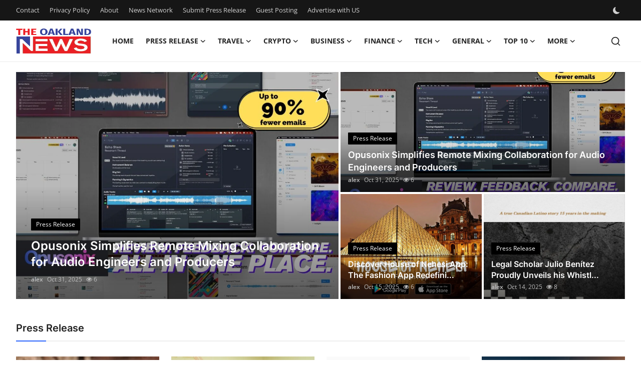

--- FILE ---
content_type: text/html; charset=UTF-8
request_url: https://www.theoaklandnews.com/?q=Florida%20Panthers&engine=4
body_size: 18833
content:
<!DOCTYPE html>
<html lang="en" >
<head>
<meta charset="utf-8">
<meta http-equiv="X-UA-Compatible" content="IE=edge">
<meta name="viewport" content="width=device-width, initial-scale=1">
<title>Breaking News &amp; Local Stories - The Oakland News</title>
<meta name="description" content="Propel your brand in Oakland! Tailored guest posts, impactful press releases, &amp; vibrant articles, with up-to-date news from every industry."/>
<meta name="keywords" content="press release distribution, guest posting services, crypto PR, instant indexing, content marketing, digital PR platform, online brand visibility"/>
<meta name="author" content="The Oakland News"/>
<meta name="robots" content="all">
<meta property="og:locale" content="en-US"/>
<meta property="og:site_name" content="The Oakland News"/>
<meta name="X-CSRF-TOKEN" content="9fd86fc227efb6811618298d1c5e0e16">
<meta property="og:image" content="https://www.theoaklandnews.com/uploads/logo/logo_68524d25a81631-83129178.png"/>
<meta property="og:image:width" content="150"/>
<meta property="og:image:height" content="50"/>
<meta property="og:type" content="website"/>
<meta property="og:title" content="Breaking News &amp; Local Stories - The Oakland News"/>
<meta property="og:description" content="Propel your brand in Oakland! Tailored guest posts, impactful press releases, &amp; vibrant articles, with up-to-date news from every industry."/>
<meta property="og:url" content="https://www.theoaklandnews.com/?q=Florida%20Panthers&amp;engine=4"/>
<meta property="fb:app_id" content=""/>
<meta name="twitter:card" content="summary_large_image"/>
<meta name="twitter:site" content="@The Oakland News"/>
<meta name="twitter:title" content="Breaking News &amp; Local Stories - The Oakland News"/>
<meta name="twitter:description" content="Propel your brand in Oakland! Tailored guest posts, impactful press releases, &amp; vibrant articles, with up-to-date news from every industry."/>
<link rel="shortcut icon" type="image/png" href="https://www.theoaklandnews.com/uploads/logo/favicon_68524d25a85782-40411780.png"/>
<link rel="canonical" href="https://www.theoaklandnews.com"/>
<link rel="alternate" href="https://www.theoaklandnews.com/?q=Florida%20Panthers&amp;engine=4" hreflang="en-US"/>
<style>@font-face {font-family: 'Inter'; font-style: normal; font-weight: 400; font-display: swap; src: url('https://www.theoaklandnews.com/assets/fonts/inter/inter-400.woff2') format('woff2'), url('https://www.theoaklandnews.com/assets/fonts/inter/inter-400.woff') format('woff')}  @font-face {font-family: 'Inter'; font-style: normal; font-weight: 600; font-display: swap; src: url('https://www.theoaklandnews.com/assets/fonts/inter/inter-600.woff2') format('woff2'), url('https://www.theoaklandnews.com/assets/fonts/inter/inter-600.woff') format('woff')}  @font-face {font-family: 'Inter'; font-style: normal; font-weight: 700; font-display: swap; src: url('https://www.theoaklandnews.com/assets/fonts/inter/inter-700.woff2') format('woff2'), url('https://www.theoaklandnews.com/assets/fonts/inter/inter-700.woff') format('woff')}</style>
<style>@font-face {font-family: 'Open Sans'; font-style: normal; font-weight: 400; font-display: swap; src: url('https://www.theoaklandnews.com/assets/fonts/open-sans/open-sans-400.woff2') format('woff2'), url('https://www.theoaklandnews.com/assets/fonts/open-sans/open-sans-400.woff') format('woff')}  @font-face {font-family: 'Open Sans'; font-style: normal; font-weight: 600; font-display: swap; src: url('https://www.theoaklandnews.com/assets/fonts/open-sans/open-sans-600.woff2') format('woff2'), url('https://www.theoaklandnews.com/assets/fonts/open-sans/open-sans-600.woff') format('woff')}  @font-face {font-family: 'Open Sans'; font-style: normal; font-weight: 700; font-display: swap; src: url('https://www.theoaklandnews.com/assets/fonts/open-sans/open-sans-700.woff2') format('woff2'), url('https://www.theoaklandnews.com/assets/fonts/open-sans/open-sans-700.woff') format('woff')}</style>
<link href="https://www.theoaklandnews.com/assets/vendor/bootstrap/css/bootstrap.min.css" rel="stylesheet">
<link href="https://www.theoaklandnews.com/assets/themes/magazine/css/style-2.4.1.min.css" rel="stylesheet">
<style>:root {--vr-font-primary:  "Open Sans", Helvetica, sans-serif;--vr-font-secondary:  "Inter", sans-serif;;--vr-font-tertiary:  Verdana, Helvetica, sans-serif;--vr-theme-color: #2d65fe;--vr-block-color: #161616;--vr-mega-menu-color: #f9f9f9;} .section-videos .video-large .image {height: 100% !important;}
.bn-ds-1{width: 728px; height: 90px;}.bn-mb-1{width: 300px; height: 250px;}.modal-newsletter .image {background-image: url('https://www.theoaklandnews.com/assets/img/newsletter.webp');}</style>
<script>var VrConfig = {baseURL: 'https://www.theoaklandnews.com', csrfTokenName: 'csrf_token', sysLangId: '1', authCheck: 0, rtl: false, isRecaptchaEnabled: '0', categorySliderIds: [], textOk: "OK", textYes: "Yes", textCancel: "Cancel", textCorrectAnswer: "Correct Answer", textWrongAnswer: "Wrong Answer"};</script><script async src="https://pagead2.googlesyndication.com/pagead/js/adsbygoogle.js?client=ca-pub-4699894406962635"
     crossorigin="anonymous"></script>
<meta name="google-site-verification" content="AxH_UIcMW9yf4zUPqlJ5mZXrN4NBhP9Pw4fAJmGHPTM" /></head>
<body class="magazine  ">
<div id="nav-top" class="d-flex align-items-center">
<div class="container-xl d-flex justify-content-center justify-content-between">
<div class="d-flex align-items-center">
<ul class="navbar-nav flex-row top-left">
<li class="nav-item"><a href="https://www.theoaklandnews.com/contact" class="nav-link">Contact</a></li>
<li class="nav-item"><a href="https://www.theoaklandnews.com/privacy-policy" class="nav-link">Privacy Policy</a></li>
<li class="nav-item"><a href="https://www.theoaklandnews.com/about" class="nav-link">About</a></li>
<li class="nav-item"><a href="https://www.theoaklandnews.com/news-network" class="nav-link">News Network</a></li>
<li class="nav-item"><a href="https://www.theoaklandnews.com/submit-press-release" class="nav-link">Submit Press Release</a></li>
<li class="nav-item"><a href="https://www.theoaklandnews.com/guest-posting" class="nav-link">Guest Posting</a></li>
<li class="nav-item"><a href="https://www.theoaklandnews.com/advertise-with-us" class="nav-link">Advertise with US</a></li>
</ul>
</div>
<div class="d-flex align-items-center">
<ul class="navbar-nav flex-row flex-wrap ms-md-auto align-items-center">
<li class="nav-item display-flex align-items-center m0">
<form action="https://www.theoaklandnews.com/switch-dark-mode" method="post">
<input type="hidden" name="csrf_token" value="9fd86fc227efb6811618298d1c5e0e16"><input type="hidden" name="back_url" value="https://www.theoaklandnews.com/?q=Florida%20Panthers&amp;engine=4">
<button type="submit" name="theme_mode" value="dark" class="btn-switch-mode" aria-label="switch-mode">
<svg xmlns="http://www.w3.org/2000/svg" width="13" height="13" fill="currentColor" class="dark-mode-icon" viewBox="0 0 16 16">
<path d="M6 .278a.768.768 0 0 1 .08.858 7.208 7.208 0 0 0-.878 3.46c0 4.021 3.278 7.277 7.318 7.277.527 0 1.04-.055 1.533-.16a.787.787 0 0 1 .81.316.733.733 0 0 1-.031.893A8.349 8.349 0 0 1 8.344 16C3.734 16 0 12.286 0 7.71 0 4.266 2.114 1.312 5.124.06A.752.752 0 0 1 6 .278z"/>
</svg>
</button>
</form>
</li>
</ul>
</div>
</div>
</div><header id="header" >
<div class="navbar navbar-expand-md nav-main">
<nav class="container-xl">
<a href="https://www.theoaklandnews.com" class="navbar-brand p-0">
<img src="https://www.theoaklandnews.com/uploads/logo/logo_68524d25a81631-83129178.png" alt="logo" class="logo" width="150" height="50">
</a>
<div class="collapse navbar-collapse">
<ul class="navbar-nav navbar-left display-flex align-items-center">
<li class="nav-item">
<a href="https://www.theoaklandnews.com" class="nav-link">Home</a>
</li>
<li class="nav-item nav-item-category nav-item-category-1" data-category-id="1">
<a href="https://www.theoaklandnews.com/press-release" class="nav-link" data-toggle="dropdown" role="button" aria-expanded="false">Press Release<i class="icon-arrow-down"></i></a>
</li>
<li class="nav-item nav-item-category nav-item-category-3" data-category-id="3">
<a href="https://www.theoaklandnews.com/travel" class="nav-link" data-toggle="dropdown" role="button" aria-expanded="false">Travel<i class="icon-arrow-down"></i></a>
</li>
<li class="nav-item nav-item-category nav-item-category-9" data-category-id="9">
<a href="https://www.theoaklandnews.com/crypto" class="nav-link" data-toggle="dropdown" role="button" aria-expanded="false">Crypto<i class="icon-arrow-down"></i></a>
</li>
<li class="nav-item nav-item-category nav-item-category-10" data-category-id="10">
<a href="https://www.theoaklandnews.com/business" class="nav-link" data-toggle="dropdown" role="button" aria-expanded="false">Business<i class="icon-arrow-down"></i></a>
</li>
<li class="nav-item nav-item-category nav-item-category-11" data-category-id="11">
<a href="https://www.theoaklandnews.com/finance" class="nav-link" data-toggle="dropdown" role="button" aria-expanded="false">Finance<i class="icon-arrow-down"></i></a>
</li>
<li class="nav-item nav-item-category nav-item-category-12" data-category-id="12">
<a href="https://www.theoaklandnews.com/tech" class="nav-link" data-toggle="dropdown" role="button" aria-expanded="false">Tech<i class="icon-arrow-down"></i></a>
</li>
<li class="nav-item nav-item-category nav-item-category-26" data-category-id="26">
<a href="https://www.theoaklandnews.com/general" class="nav-link" data-toggle="dropdown" role="button" aria-expanded="false">General<i class="icon-arrow-down"></i></a>
</li>
<li class="nav-item nav-item-category nav-item-category-27" data-category-id="27">
<a href="https://www.theoaklandnews.com/top-10" class="nav-link" data-toggle="dropdown" role="button" aria-expanded="false">Top 10<i class="icon-arrow-down"></i></a>
</li>
<li class="nav-item dropdown">
<a class="nav-link" href="#">More<i class="icon-arrow-down"></i></a>
<ul class="dropdown-menu nav-dropdown-menu">
<li><a href="https://www.theoaklandnews.com/how-to" class="dropdown-item">How To</a></li>
<li><a href="https://www.theoaklandnews.com/support-number" class="dropdown-item">Support Number</a></li>
</ul>
</li>
</ul>
<hr class="d-md-none text-white-50">
<ul class="navbar-nav navbar-right flex-row flex-wrap align-items-center ms-md-auto">
<li class="nav-item col-6 col-lg-auto position-relative">
<button type="button" class="btn-link nav-link py-2 px-0 px-lg-2 search-icon display-flex align-items-center" aria-label="search">
<svg xmlns="http://www.w3.org/2000/svg" width="21" height="21" viewBox="0 0 24 24" fill="none" stroke="currentColor" stroke-width="2" stroke-linecap="round" stroke-linejoin="round">
<circle cx="11" cy="11" r="8"></circle>
<line x1="21" y1="21" x2="16.65" y2="16.65"></line>
</svg>
</button>
<div class="search-form">
<form action="https://www.theoaklandnews.com/search" method="get" id="search_validate">
<input type="text" name="q" maxlength="300" pattern=".*\S+.*" class="form-control form-input" placeholder="Search..."  required>
<button class="btn btn-custom" aria-label="search">
<svg xmlns="http://www.w3.org/2000/svg" width="20" height="20" viewBox="0 0 24 24" fill="none" stroke="currentColor" stroke-width="2" stroke-linecap="round" stroke-linejoin="round">
<circle cx="11" cy="11" r="8"></circle>
<line x1="21" y1="21" x2="16.65" y2="16.65"></line>
</svg>
</button>
</form>
</div>
</li>
</ul>
</div>
</nav>
</div>

<div class="container-xl">
<div class="mega-menu-container">
<div class="mega-menu mega-menu-1 shadow-sm" data-category-id="1">
<div class="container-fluid">
<div class="row">
<div class="col-12 menu-right width100">
<div class="menu-category-items filter-all active">
<div class="container-fluid">
<div class="row">
<div class="col-sm-2 menu-post-item width20">
<div class="image">
<a href="https://www.theoaklandnews.com/melbourne-families-embrace-pre-paid-funeral-plans-by-howard-squires-to-secure-legacy-and-save-costs">
<img src="[data-uri]" data-src="https://www.prwires.com/wp-content/uploads/2025/12/funerals_services.jpg" alt="Melbourne Families Embrace Pre-Paid Funeral Plans by Howard Squires to Secure Legacy and Save Costs" class="img-fluid lazyload" width="232" height="140"/>
</a>
</div>
<h3 class="title"><a href="https://www.theoaklandnews.com/melbourne-families-embrace-pre-paid-funeral-plans-by-howard-squires-to-secure-legacy-and-save-costs">Melbourne Families Embrace Pre-Paid Funeral P...</a></h3>
<p class="small-post-meta">    <a href="https://www.theoaklandnews.com/profile/alex" class="a-username">alex</a>
    <span>Dec 18, 2025</span>
    <span class="m-r-0"><i class="icon-eye"></i>&nbsp;1</span>
</p>
</div>
<div class="col-sm-2 menu-post-item width20">
<div class="image">
<a href="https://www.theoaklandnews.com/popolo-music-group-hosts-thanksgiving-celebration-for-everlasting-hope-and-vulnerable-children-in-cebu">
<img src="[data-uri]" data-src="https://www.prwires.com/wp-content/uploads/2025/12/1765717991hp10-1024x683.jpg" alt="Popolo Music Group Hosts Thanksgiving Celebration for Everlasting Hope and Vulnerable Children in Cebu" class="img-fluid lazyload" width="232" height="140"/>
</a>
</div>
<h3 class="title"><a href="https://www.theoaklandnews.com/popolo-music-group-hosts-thanksgiving-celebration-for-everlasting-hope-and-vulnerable-children-in-cebu">Popolo Music Group Hosts Thanksgiving Celebra...</a></h3>
<p class="small-post-meta">    <a href="https://www.theoaklandnews.com/profile/alex" class="a-username">alex</a>
    <span>Dec 14, 2025</span>
    <span class="m-r-0"><i class="icon-eye"></i>&nbsp;4</span>
</p>
</div>
<div class="col-sm-2 menu-post-item width20">
<div class="image">
<a href="https://www.theoaklandnews.com/meta-analysis-confirms-dermoelectroporation-enhances-exosome-delivery-in-regenerative-aesthetics">
<img src="[data-uri]" data-src="https://www.prwires.com/wp-content/uploads/2025/12/17656257502.png" alt="Meta-Analysis Confirms DermoElectroPoration Enhances Exosome Delivery in Regenerative Aesthetics" class="img-fluid lazyload" width="232" height="140"/>
</a>
</div>
<h3 class="title"><a href="https://www.theoaklandnews.com/meta-analysis-confirms-dermoelectroporation-enhances-exosome-delivery-in-regenerative-aesthetics">Meta-Analysis Confirms DermoElectroPoration E...</a></h3>
<p class="small-post-meta">    <a href="https://www.theoaklandnews.com/profile/alex" class="a-username">alex</a>
    <span>Dec 14, 2025</span>
    <span class="m-r-0"><i class="icon-eye"></i>&nbsp;2</span>
</p>
</div>
<div class="col-sm-2 menu-post-item width20">
<div class="image">
<a href="https://www.theoaklandnews.com/top-press-release-company-for-powerful-brand-visibility">
<img src="[data-uri]" data-src="https://www.prwires.com/wp-content/uploads/2025/12/press-release-company.295Z.png" alt="Top Press Release Company for Powerful Brand Visibility" class="img-fluid lazyload" width="232" height="140"/>
</a>
</div>
<h3 class="title"><a href="https://www.theoaklandnews.com/top-press-release-company-for-powerful-brand-visibility">Top Press Release Company for Powerful Brand ...</a></h3>
<p class="small-post-meta">    <a href="https://www.theoaklandnews.com/profile/alex" class="a-username">alex</a>
    <span>Dec 4, 2025</span>
    <span class="m-r-0"><i class="icon-eye"></i>&nbsp;2</span>
</p>
</div>
<div class="col-sm-2 menu-post-item width20">
<div class="image">
<a href="https://www.theoaklandnews.com/news-wire-serviceforstartup-funding-stories-pr-wires">
<img src="[data-uri]" data-src="https://www.prwires.com/wp-content/uploads/2025/11/Google_AI_Studio_2025-11-26T08_56_36.145Z.png" alt="News Wire Service For Startup Funding Stories | PR Wires" class="img-fluid lazyload" width="232" height="140"/>
</a>
</div>
<h3 class="title"><a href="https://www.theoaklandnews.com/news-wire-serviceforstartup-funding-stories-pr-wires">News Wire Service For Startup Funding Stories...</a></h3>
<p class="small-post-meta">    <a href="https://www.theoaklandnews.com/profile/alex" class="a-username">alex</a>
    <span>Nov 26, 2025</span>
    <span class="m-r-0"><i class="icon-eye"></i>&nbsp;5</span>
</p>
</div>
</div>
</div>
</div>
</div>
</div>
</div>
</div>
<div class="mega-menu mega-menu-3 shadow-sm" data-category-id="3">
<div class="container-fluid">
<div class="row">
<div class="col-12 menu-right width100">
<div class="menu-category-items filter-all active">
<div class="container-fluid">
<div class="row">
<div class="col-sm-2 menu-post-item width20">
<div class="image">
<a href="https://www.theoaklandnews.com/how-do-i-speak-to-live-person-asiana-airlines-simple-choices-await">
<img src="[data-uri]" data-src="https://www.theoaklandnews.com/uploads/images/202507/image_430x256_6878b2ba083ca.jpg" alt="How Do I Speak to a Live Person at Asiana Airlines? Simple Choices Await!" class="img-fluid lazyload" width="232" height="140"/>
</a>
</div>
<h3 class="title"><a href="https://www.theoaklandnews.com/how-do-i-speak-to-live-person-asiana-airlines-simple-choices-await">How Do I Speak to a Live Person at Asiana Air...</a></h3>
<p class="small-post-meta">    <a href="https://www.theoaklandnews.com/profile/farensky" class="a-username">Farensky</a>
    <span>Jul 17, 2025</span>
    <span class="m-r-0"><i class="icon-eye"></i>&nbsp;5</span>
</p>
</div>
<div class="col-sm-2 menu-post-item width20">
<h3 class="title"><a href="https://www.theoaklandnews.com/how-to-speak-to-someone-at-Breeze-Connect-with-different-ideas">how to speak to someone at Breeze? Connect wi...</a></h3>
<p class="small-post-meta">    <a href="https://www.theoaklandnews.com/profile/skyairbustravel03" class="a-username">skyairbustravel03</a>
    <span>Jul 17, 2025</span>
    <span class="m-r-0"><i class="icon-eye"></i>&nbsp;8</span>
</p>
</div>
<div class="col-sm-2 menu-post-item width20">
<div class="image">
<a href="https://www.theoaklandnews.com/snlimoservice-2820">
<img src="[data-uri]" data-src="https://www.theoaklandnews.com/uploads/images/202507/image_430x256_6877a42ab57b0.jpg" alt="Airport Limo Service | Scituate to Logan Airport Rides" class="img-fluid lazyload" width="232" height="140"/>
</a>
</div>
<h3 class="title"><a href="https://www.theoaklandnews.com/snlimoservice-2820">Airport Limo Service | Scituate to Logan Airp...</a></h3>
<p class="small-post-meta">    <a href="https://www.theoaklandnews.com/profile/snlimoservice" class="a-username">SNlimoservice</a>
    <span>Jul 16, 2025</span>
    <span class="m-r-0"><i class="icon-eye"></i>&nbsp;7</span>
</p>
</div>
<div class="col-sm-2 menu-post-item width20">
<div class="image">
<a href="https://www.theoaklandnews.com/snlimoservice">
<img src="[data-uri]" data-src="https://www.theoaklandnews.com/uploads/images/202507/image_430x256_6877a3c0bac0d.jpg" alt="Corporate Limo Service | Executive Rides in Scituate MA" class="img-fluid lazyload" width="232" height="140"/>
</a>
</div>
<h3 class="title"><a href="https://www.theoaklandnews.com/snlimoservice">Corporate Limo Service | Executive Rides in S...</a></h3>
<p class="small-post-meta">    <a href="https://www.theoaklandnews.com/profile/snlimoservice" class="a-username">SNlimoservice</a>
    <span>Jul 16, 2025</span>
    <span class="m-r-0"><i class="icon-eye"></i>&nbsp;4</span>
</p>
</div>
<div class="col-sm-2 menu-post-item width20">
<div class="image">
<a href="https://www.theoaklandnews.com/romantic-escape-with-our-meghalaya-honeymoon-package-today">
<img src="[data-uri]" data-src="https://www.theoaklandnews.com/uploads/images/202507/image_430x256_68779a099538b.jpg" alt="Romantic Escape with Our Meghalaya Honeymoon Package Today" class="img-fluid lazyload" width="232" height="140"/>
</a>
</div>
<h3 class="title"><a href="https://www.theoaklandnews.com/romantic-escape-with-our-meghalaya-honeymoon-package-today">Romantic Escape with Our Meghalaya Honeymoon ...</a></h3>
<p class="small-post-meta">    <a href="https://www.theoaklandnews.com/profile/vishraved" class="a-username">vishraved</a>
    <span>Jul 16, 2025</span>
    <span class="m-r-0"><i class="icon-eye"></i>&nbsp;7</span>
</p>
</div>
</div>
</div>
</div>
</div>
</div>
</div>
</div>
<div class="mega-menu mega-menu-9 shadow-sm" data-category-id="9">
<div class="container-fluid">
<div class="row">
<div class="col-12 menu-right width100">
<div class="menu-category-items filter-all active">
<div class="container-fluid">
<div class="row">
<div class="col-sm-2 menu-post-item width20">
<div class="image">
<a href="https://www.theoaklandnews.com/Basketcase--Limited-Stock-Get-Upto-20-Discount">
<img src="[data-uri]" data-src="https://www.theoaklandnews.com/uploads/images/202507/image_430x256_68729b7ebcff2.jpg" alt="Basketcase || Limited Stock |Get Upto 20% Discount" class="img-fluid lazyload" width="232" height="140"/>
</a>
</div>
<h3 class="title"><a href="https://www.theoaklandnews.com/Basketcase--Limited-Stock-Get-Upto-20-Discount">Basketcase || Limited Stock |Get Upto 20% Dis...</a></h3>
<p class="small-post-meta">    <a href="https://www.theoaklandnews.com/profile/faiznixccx" class="a-username">faiznixccx</a>
    <span>Jul 15, 2025</span>
    <span class="m-r-0"><i class="icon-eye"></i>&nbsp;10</span>
</p>
</div>
<div class="col-sm-2 menu-post-item width20">
<div class="image">
<a href="https://www.theoaklandnews.com/metamask-vs-trust-wallet">
<img src="[data-uri]" data-src="https://www.theoaklandnews.com/uploads/images/202507/image_430x256_6874a8d16628a.jpg" alt="Best Crypto Wallet in 2025? Comparing MetaMask and Trust Wallet" class="img-fluid lazyload" width="232" height="140"/>
</a>
</div>
<h3 class="title"><a href="https://www.theoaklandnews.com/metamask-vs-trust-wallet">Best Crypto Wallet in 2025? Comparing MetaMas...</a></h3>
<p class="small-post-meta">    <a href="https://www.theoaklandnews.com/profile/falknerwilson" class="a-username">falknerwilson</a>
    <span>Jul 14, 2025</span>
    <span class="m-r-0"><i class="icon-eye"></i>&nbsp;9</span>
</p>
</div>
<div class="col-sm-2 menu-post-item width20">
<div class="image">
<a href="https://www.theoaklandnews.com/mini-bitcoin-miner-meets-dogecoin-price-prediction-2025-a-surprising-duo">
<img src="[data-uri]" data-src="https://www.theoaklandnews.com/uploads/images/202507/image_430x256_6874a4af8a021.jpg" alt="Mini Bitcoin Miner Meets Dogecoin Price Prediction 2025: A Surprising Duo" class="img-fluid lazyload" width="232" height="140"/>
</a>
</div>
<h3 class="title"><a href="https://www.theoaklandnews.com/mini-bitcoin-miner-meets-dogecoin-price-prediction-2025-a-surprising-duo">Mini Bitcoin Miner Meets Dogecoin Price Predi...</a></h3>
<p class="small-post-meta">    <a href="https://www.theoaklandnews.com/profile/blockdag2025" class="a-username">blockdag2025</a>
    <span>Jul 14, 2025</span>
    <span class="m-r-0"><i class="icon-eye"></i>&nbsp;2</span>
</p>
</div>
<div class="col-sm-2 menu-post-item width20">
<div class="image">
<a href="https://www.theoaklandnews.com/Raspberry-Hill">
<img src="[data-uri]" data-src="https://www.theoaklandnews.com/uploads/images/202507/image_430x256_6872c18125486.jpg" alt="Raspberry Hills | Raspberry Hills Clothing | Get 30% Of&quot;" class="img-fluid lazyload" width="232" height="140"/>
</a>
</div>
<h3 class="title"><a href="https://www.theoaklandnews.com/Raspberry-Hill">Raspberry Hills | Raspberry Hills Clothing | ...</a></h3>
<p class="small-post-meta">    <a href="https://www.theoaklandnews.com/profile/mugty766ss" class="a-username">MUGTY766SS</a>
    <span>Jul 13, 2025</span>
    <span class="m-r-0"><i class="icon-eye"></i>&nbsp;6</span>
</p>
</div>
<div class="col-sm-2 menu-post-item width20">
<div class="image">
<a href="https://www.theoaklandnews.com/how-to-use-seed-phrase-to-recover-lost-bitcoin-wallet">
<img src="[data-uri]" data-src="https://www.theoaklandnews.com/uploads/images/202507/image_430x256_686fa5ca94f1a.jpg" alt="How to Use Seed Phrase to Recover Lost Bitcoin Wallet?" class="img-fluid lazyload" width="232" height="140"/>
</a>
</div>
<h3 class="title"><a href="https://www.theoaklandnews.com/how-to-use-seed-phrase-to-recover-lost-bitcoin-wallet">How to Use Seed Phrase to Recover Lost Bitcoi...</a></h3>
<p class="small-post-meta">    <a href="https://www.theoaklandnews.com/profile/defi-crypto-wallets" class="a-username">DeFi Crypto Wallets</a>
    <span>Jul 10, 2025</span>
    <span class="m-r-0"><i class="icon-eye"></i>&nbsp;14</span>
</p>
</div>
</div>
</div>
</div>
</div>
</div>
</div>
</div>
<div class="mega-menu mega-menu-10 shadow-sm" data-category-id="10">
<div class="container-fluid">
<div class="row">
<div class="col-3 menu-left vr-scrollbar">
<a href="https://www.theoaklandnews.com/business" data-category-filter="all" class="link-sub-category link-sub-category-all active">All</a>
</div>
<div class="col-12 menu-right">
<div class="menu-category-items filter-all active">
<div class="container-fluid">
<div class="row">
<div class="col-sm-2 menu-post-item width25">
<div class="image">
<a href="https://www.theoaklandnews.com/cricbet99-betting-addiction-signs-help-resources">
<img src="[data-uri]" data-src="https://www.theoaklandnews.com/uploads/images/202601/image_430x256_6969ec48cc3da.jpg" alt="Cricbet99 Betting Addiction: Signs &amp; Help Resources" class="img-fluid lazyload" width="232" height="140"/>
</a>
</div>
<h3 class="title"><a href="https://www.theoaklandnews.com/cricbet99-betting-addiction-signs-help-resources">Cricbet99 Betting Addiction: Signs &amp; Help Res...</a></h3>
<p class="small-post-meta">    <a href="https://www.theoaklandnews.com/profile/alex" class="a-username">alex</a>
    <span>Jan 16, 2026</span>
    <span class="m-r-0"><i class="icon-eye"></i>&nbsp;2</span>
</p>
</div>
<div class="col-sm-2 menu-post-item width25">
<h3 class="title"><a href="https://www.theoaklandnews.com/face-transplants-market-share-2025-2032-challenges-and-opportunities-with-top-countries-data">Face Transplants Market Share 2025 - 2032 | C...</a></h3>
<p class="small-post-meta">    <a href="https://www.theoaklandnews.com/profile/yuvrajpatilk" class="a-username">yuvrajpatilk</a>
    <span>Jul 17, 2025</span>
    <span class="m-r-0"><i class="icon-eye"></i>&nbsp;13</span>
</p>
</div>
<div class="col-sm-2 menu-post-item width25">
<h3 class="title"><a href="https://www.theoaklandnews.com/hedgehog-pathway-inhibitors-market-innovation-size-share-growth-and-trend-analysis-by-2032">Hedgehog Pathway Inhibitors Market Innovation...</a></h3>
<p class="small-post-meta">    <a href="https://www.theoaklandnews.com/profile/yuvrajpatilk" class="a-username">yuvrajpatilk</a>
    <span>Jul 17, 2025</span>
    <span class="m-r-0"><i class="icon-eye"></i>&nbsp;8</span>
</p>
</div>
<div class="col-sm-2 menu-post-item width25">
<h3 class="title"><a href="https://www.theoaklandnews.com/adhesive-tapes-market-trends-challenges-key-suppliers-analysis-and-growth-by-2025-2032">Adhesive Tapes Market Trends, Challenges, Key...</a></h3>
<p class="small-post-meta">    <a href="https://www.theoaklandnews.com/profile/yuvrajpatilk" class="a-username">yuvrajpatilk</a>
    <span>Jul 17, 2025</span>
    <span class="m-r-0"><i class="icon-eye"></i>&nbsp;4</span>
</p>
</div>
</div>
</div>
</div>
</div>
</div>
</div>
</div>
<div class="mega-menu mega-menu-11 shadow-sm" data-category-id="11">
<div class="container-fluid">
<div class="row">
<div class="col-12 menu-right width100">
<div class="menu-category-items filter-all active">
<div class="container-fluid">
<div class="row">
<div class="col-sm-2 menu-post-item width20">
<div class="image">
<a href="https://www.theoaklandnews.com/insurance-bundling-emerging-trends-in-car-and-motorcycle-loans">
<img src="[data-uri]" data-src="https://www.theoaklandnews.com/uploads/images/202512/image_430x256_69520b7ad01d1.jpg" alt="Insurance Bundling: Emerging Trends in Car and Motorcycle Loans" class="img-fluid lazyload" width="232" height="140"/>
</a>
</div>
<h3 class="title"><a href="https://www.theoaklandnews.com/insurance-bundling-emerging-trends-in-car-and-motorcycle-loans">Insurance Bundling: Emerging Trends in Car an...</a></h3>
<p class="small-post-meta">    <a href="https://www.theoaklandnews.com/profile/alex" class="a-username">alex</a>
    <span>Dec 29, 2025</span>
    <span class="m-r-0"><i class="icon-eye"></i>&nbsp;5</span>
</p>
</div>
<div class="col-sm-2 menu-post-item width20">
<div class="image">
<a href="https://www.theoaklandnews.com/finding-the-best-place-to-buy-iraqi-dinar-made-simple">
<img src="[data-uri]" data-src="https://www.theoaklandnews.com/uploads/images/202507/image_430x256_68771bfb1e499.jpg" alt="Finding the Best Place to Buy Iraqi Dinar Made Simple" class="img-fluid lazyload" width="232" height="140"/>
</a>
</div>
<h3 class="title"><a href="https://www.theoaklandnews.com/finding-the-best-place-to-buy-iraqi-dinar-made-simple">Finding the Best Place to Buy Iraqi Dinar Mad...</a></h3>
<p class="small-post-meta">    <a href="https://www.theoaklandnews.com/profile/davidlionel" class="a-username">davidlionel</a>
    <span>Jul 16, 2025</span>
    <span class="m-r-0"><i class="icon-eye"></i>&nbsp;4</span>
</p>
</div>
<div class="col-sm-2 menu-post-item width20">
<div class="image">
<a href="https://www.theoaklandnews.com/complete-guide-to-laptop-ssd-upgrades">
<img src="[data-uri]" data-src="https://www.theoaklandnews.com/uploads/images/202507/image_430x256_6874f6008bb51.jpg" alt="The Complete Guide to Choosing and Upgrading a Laptop SSD" class="img-fluid lazyload" width="232" height="140"/>
</a>
</div>
<h3 class="title"><a href="https://www.theoaklandnews.com/complete-guide-to-laptop-ssd-upgrades">The Complete Guide to Choosing and Upgrading ...</a></h3>
<p class="small-post-meta">    <a href="https://www.theoaklandnews.com/profile/davidjohn" class="a-username">davidjohn</a>
    <span>Jul 14, 2025</span>
    <span class="m-r-0"><i class="icon-eye"></i>&nbsp;9</span>
</p>
</div>
<div class="col-sm-2 menu-post-item width20">
<div class="image">
<a href="https://www.theoaklandnews.com/how-can-credit-repair-in-australia-improve-my-life">
<img src="[data-uri]" data-src="https://www.theoaklandnews.com/uploads/images/202507/image_430x256_68704d76edb69.jpg" alt="How Can Credit Repair in Australia Improve My Life?" class="img-fluid lazyload" width="232" height="140"/>
</a>
</div>
<h3 class="title"><a href="https://www.theoaklandnews.com/how-can-credit-repair-in-australia-improve-my-life">How Can Credit Repair in Australia Improve My...</a></h3>
<p class="small-post-meta">    <a href="https://www.theoaklandnews.com/profile/davidlionel" class="a-username">davidlionel</a>
    <span>Jul 11, 2025</span>
    <span class="m-r-0"><i class="icon-eye"></i>&nbsp;10</span>
</p>
</div>
<div class="col-sm-2 menu-post-item width20">
<div class="image">
<a href="https://www.theoaklandnews.com/payroll-outsourcing-uk">
<img src="[data-uri]" data-src="https://www.theoaklandnews.com/uploads/images/202507/image_430x256_686fa033bf0be.jpg" alt="Payroll Outsourcing: The Smarter Way to Run Payroll in 2025" class="img-fluid lazyload" width="232" height="140"/>
</a>
</div>
<h3 class="title"><a href="https://www.theoaklandnews.com/payroll-outsourcing-uk">Payroll Outsourcing: The Smarter Way to Run P...</a></h3>
<p class="small-post-meta">    <a href="https://www.theoaklandnews.com/profile/siddhi" class="a-username">siddhi</a>
    <span>Jul 10, 2025</span>
    <span class="m-r-0"><i class="icon-eye"></i>&nbsp;3</span>
</p>
</div>
</div>
</div>
</div>
</div>
</div>
</div>
</div>
<div class="mega-menu mega-menu-12 shadow-sm" data-category-id="12">
<div class="container-fluid">
<div class="row">
<div class="col-3 menu-left vr-scrollbar">
<a href="https://www.theoaklandnews.com/tech" data-category-filter="all" class="link-sub-category link-sub-category-all active">All</a>
<a href="https://www.theoaklandnews.com/tech/digital-marketing" data-category-filter="16" class="link-sub-category">Digital Marketing</a>
<a href="https://www.theoaklandnews.com/tech/hosting" data-category-filter="17" class="link-sub-category">Hosting</a>
</div>
<div class="col-12 menu-right">
<div class="menu-category-items filter-all active">
<div class="container-fluid">
<div class="row">
<div class="col-sm-2 menu-post-item width25">
<div class="image">
<a href="https://www.theoaklandnews.com/DXB-APPS-is-your-trusted-mobile-application-development-Abu-Dhabi-partner">
<img src="[data-uri]" data-src="https://www.theoaklandnews.com/uploads/images/202507/image_430x256_6877a1d66b7d7.jpg" alt="DXB APPS is your trusted mobile application development Abu Dhabi partner" class="img-fluid lazyload" width="232" height="140"/>
</a>
</div>
<h3 class="title"><a href="https://www.theoaklandnews.com/DXB-APPS-is-your-trusted-mobile-application-development-Abu-Dhabi-partner">DXB APPS is your trusted mobile application d...</a></h3>
<p class="small-post-meta">    <a href="https://www.theoaklandnews.com/profile/dxbappsabhudhabi" class="a-username">dxbappsabhudhabi</a>
    <span>Jul 16, 2025</span>
    <span class="m-r-0"><i class="icon-eye"></i>&nbsp;6</span>
</p>
</div>
<div class="col-sm-2 menu-post-item width25">
<h3 class="title"><a href="https://www.theoaklandnews.com/Eye-Exam-Bellingham">Eye Exam Bellingham</a></h3>
<p class="small-post-meta">    <a href="https://www.theoaklandnews.com/profile/genevawallen" class="a-username">GenevaWallen</a>
    <span>Jul 16, 2025</span>
    <span class="m-r-0"><i class="icon-eye"></i>&nbsp;5</span>
</p>
</div>
<div class="col-sm-2 menu-post-item width25">
<h3 class="title"><a href="https://www.theoaklandnews.com/Marketing-Firms-in-Houston">Marketing Firms in Houston</a></h3>
<p class="small-post-meta">    <a href="https://www.theoaklandnews.com/profile/elvakilgore" class="a-username">ElvaKilgore</a>
    <span>Jul 16, 2025</span>
    <span class="m-r-0"><i class="icon-eye"></i>&nbsp;4</span>
</p>
</div>
<div class="col-sm-2 menu-post-item width25">
<h3 class="title"><a href="https://www.theoaklandnews.com/Bellingham-Roofer">Bellingham Roofer</a></h3>
<p class="small-post-meta">    <a href="https://www.theoaklandnews.com/profile/pearlcoggins" class="a-username">PearlCoggins</a>
    <span>Jul 16, 2025</span>
    <span class="m-r-0"><i class="icon-eye"></i>&nbsp;4</span>
</p>
</div>
</div>
</div>
</div>
<div class="menu-category-items filter-16">
<div class="container-fluid">
<div class="row">
<div class="col-sm-2 menu-post-item width25">
<h3 class="title"><a href="https://www.theoaklandnews.com/Eye-Exam-Bellingham">Eye Exam Bellingham</a></h3>
<p class="small-post-meta">    <a href="https://www.theoaklandnews.com/profile/genevawallen" class="a-username">GenevaWallen</a>
    <span>Jul 16, 2025</span>
    <span class="m-r-0"><i class="icon-eye"></i>&nbsp;5</span>
</p>
</div>
<div class="col-sm-2 menu-post-item width25">
<h3 class="title"><a href="https://www.theoaklandnews.com/Marketing-Firms-in-Houston">Marketing Firms in Houston</a></h3>
<p class="small-post-meta">    <a href="https://www.theoaklandnews.com/profile/elvakilgore" class="a-username">ElvaKilgore</a>
    <span>Jul 16, 2025</span>
    <span class="m-r-0"><i class="icon-eye"></i>&nbsp;4</span>
</p>
</div>
<div class="col-sm-2 menu-post-item width25">
<h3 class="title"><a href="https://www.theoaklandnews.com/SEO-Company-Guildford">SEO Company Guildford</a></h3>
<p class="small-post-meta">    <a href="https://www.theoaklandnews.com/profile/rebeccatorres" class="a-username">RebeccaTorres</a>
    <span>Jul 16, 2025</span>
    <span class="m-r-0"><i class="icon-eye"></i>&nbsp;9</span>
</p>
</div>
<div class="col-sm-2 menu-post-item width25">
<h3 class="title"><a href="https://www.theoaklandnews.com/Bellingham-Digital-Marketing">Bellingham Digital Marketing</a></h3>
<p class="small-post-meta">    <a href="https://www.theoaklandnews.com/profile/matthewrobinson" class="a-username">matthewrobinson</a>
    <span>Jul 16, 2025</span>
    <span class="m-r-0"><i class="icon-eye"></i>&nbsp;6</span>
</p>
</div>
</div>
</div>
</div>
<div class="menu-category-items filter-17">
<div class="container-fluid">
<div class="row">
<div class="col-sm-2 menu-post-item width25">
<div class="image">
<a href="https://www.theoaklandnews.com/get-dependable-thailand-vps-hosting-to-succeed-in-business">
<img src="[data-uri]" data-src="https://www.theoaklandnews.com/uploads/images/202507/image_430x256_686f85ebe2d8e.jpg" alt="Get Dependable Thailand VPS Hosting to Succeed in Business" class="img-fluid lazyload" width="232" height="140"/>
</a>
</div>
<h3 class="title"><a href="https://www.theoaklandnews.com/get-dependable-thailand-vps-hosting-to-succeed-in-business">Get Dependable Thailand VPS Hosting to Succee...</a></h3>
<p class="small-post-meta">    <a href="https://www.theoaklandnews.com/profile/neelmehera" class="a-username">neelmehera</a>
    <span>Jul 10, 2025</span>
    <span class="m-r-0"><i class="icon-eye"></i>&nbsp;3</span>
</p>
</div>
<div class="col-sm-2 menu-post-item width25">
<div class="image">
<a href="https://www.theoaklandnews.com/empower-your-business-with-india-vps-hosting-by-onlive-server-speed-security-and-scalability">
<img src="[data-uri]" data-src="https://www.theoaklandnews.com/uploads/images/202507/image_430x256_6868cca27c2b0.jpg" alt="Empower Your Business with India VPS Hosting by Onlive Server: Speed, Security, and Scalability" class="img-fluid lazyload" width="232" height="140"/>
</a>
</div>
<h3 class="title"><a href="https://www.theoaklandnews.com/empower-your-business-with-india-vps-hosting-by-onlive-server-speed-security-and-scalability">Empower Your Business with India VPS Hosting ...</a></h3>
<p class="small-post-meta">    <a href="https://www.theoaklandnews.com/profile/onliveserver09" class="a-username">onliveserver09</a>
    <span>Jul 5, 2025</span>
    <span class="m-r-0"><i class="icon-eye"></i>&nbsp;4</span>
</p>
</div>
</div>
</div>
</div>
</div>
</div>
</div>
</div>
<div class="mega-menu mega-menu-26 shadow-sm" data-category-id="26">
<div class="container-fluid">
<div class="row">
<div class="col-12 menu-right width100">
<div class="menu-category-items filter-all active">
<div class="container-fluid">
<div class="row">
<div class="col-sm-2 menu-post-item width20">
<div class="image">
<a href="https://www.theoaklandnews.com/Basketcase--Basketcase-Gallery-Clothing--Official-Store">
<img src="[data-uri]" data-src="https://www.theoaklandnews.com/uploads/images/202507/image_430x256_68729b7ebcff2.jpg" alt="Basketcase | Basketcase Gallery Clothing | Official Store" class="img-fluid lazyload" width="232" height="140"/>
</a>
</div>
<h3 class="title"><a href="https://www.theoaklandnews.com/Basketcase--Basketcase-Gallery-Clothing--Official-Store">Basketcase | Basketcase Gallery Clothing | Of...</a></h3>
<p class="small-post-meta">    <a href="https://www.theoaklandnews.com/profile/faiznixccx" class="a-username">faiznixccx</a>
    <span>Jul 17, 2025</span>
    <span class="m-r-0"><i class="icon-eye"></i>&nbsp;5</span>
</p>
</div>
<div class="col-sm-2 menu-post-item width20">
<h3 class="title"><a href="https://www.theoaklandnews.com/Lawn-Care-Lewisville">Lawn Care Lewisville</a></h3>
<p class="small-post-meta">    <a href="https://www.theoaklandnews.com/profile/geraldclark" class="a-username">GeraldClark</a>
    <span>Jul 16, 2025</span>
    <span class="m-r-0"><i class="icon-eye"></i>&nbsp;4</span>
</p>
</div>
<div class="col-sm-2 menu-post-item width20">
<div class="image">
<a href="https://www.theoaklandnews.com/best-ways-to-use-aphrodisiac-chocolates-for-date-nights">
<img src="[data-uri]" data-src="https://www.theoaklandnews.com/uploads/images/202507/image_430x256_68778db8af3ab.jpg" alt="Best Ways to Use Aphrodisiac Chocolates for Date Nights" class="img-fluid lazyload" width="232" height="140"/>
</a>
</div>
<h3 class="title"><a href="https://www.theoaklandnews.com/best-ways-to-use-aphrodisiac-chocolates-for-date-nights">Best Ways to Use Aphrodisiac Chocolates for D...</a></h3>
<p class="small-post-meta">    <a href="https://www.theoaklandnews.com/profile/znz_official" class="a-username">ZNZ_official</a>
    <span>Jul 16, 2025</span>
    <span class="m-r-0"><i class="icon-eye"></i>&nbsp;18</span>
</p>
</div>
<div class="col-sm-2 menu-post-item width20">
<h3 class="title"><a href="https://www.theoaklandnews.com/head-bandana">Head Bandana</a></h3>
<p class="small-post-meta">    <a href="https://www.theoaklandnews.com/profile/monasoni01" class="a-username">monasoni01</a>
    <span>Jul 16, 2025</span>
    <span class="m-r-0"><i class="icon-eye"></i>&nbsp;5</span>
</p>
</div>
<div class="col-sm-2 menu-post-item width20">
<div class="image">
<a href="https://www.theoaklandnews.com/the-ultimate-guide-to-stress-free-kidswear-shopping-in-2024">
<img src="[data-uri]" data-src="https://www.theoaklandnews.com/uploads/images/202507/image_430x256_6877551192cb9.jpg" alt="The Ultimate Guide to Stress-Free Kidswear Shopping in 2024" class="img-fluid lazyload" width="232" height="140"/>
</a>
</div>
<h3 class="title"><a href="https://www.theoaklandnews.com/the-ultimate-guide-to-stress-free-kidswear-shopping-in-2024">The Ultimate Guide to Stress-Free Kidswear Sh...</a></h3>
<p class="small-post-meta">    <a href="https://www.theoaklandnews.com/profile/wearochre" class="a-username">wearochre</a>
    <span>Jul 16, 2025</span>
    <span class="m-r-0"><i class="icon-eye"></i>&nbsp;7</span>
</p>
</div>
</div>
</div>
</div>
</div>
</div>
</div>
</div>
<div class="mega-menu mega-menu-27 shadow-sm" data-category-id="27">
<div class="container-fluid">
<div class="row">
<div class="col-12 menu-right width100">
<div class="menu-category-items filter-all active">
<div class="container-fluid">
<div class="row">
<div class="col-sm-2 menu-post-item width20">
<h3 class="title"><a href="https://www.theoaklandnews.com/top-10-oakland-spots-for-seasonal-events">Top 10 Oakland Spots for Seasonal Events</a></h3>
<p class="small-post-meta">    <a href="https://www.theoaklandnews.com/profile/alex" class="a-username">alex</a>
    <span>Nov 6, 2025</span>
    <span class="m-r-0"><i class="icon-eye"></i>&nbsp;2</span>
</p>
</div>
<div class="col-sm-2 menu-post-item width20">
<h3 class="title"><a href="https://www.theoaklandnews.com/top-10-oakland-spots-for-unique-souvenirs">Top 10 Oakland Spots for Unique Souvenirs</a></h3>
<p class="small-post-meta">    <a href="https://www.theoaklandnews.com/profile/alex" class="a-username">alex</a>
    <span>Nov 6, 2025</span>
    <span class="m-r-0"><i class="icon-eye"></i>&nbsp;1</span>
</p>
</div>
<div class="col-sm-2 menu-post-item width20">
<h3 class="title"><a href="https://www.theoaklandnews.com/top-10-oakland-spots-for-outdoor-concerts">Top 10 Oakland Spots for Outdoor Concerts</a></h3>
<p class="small-post-meta">    <a href="https://www.theoaklandnews.com/profile/alex" class="a-username">alex</a>
    <span>Nov 6, 2025</span>
    <span class="m-r-0"><i class="icon-eye"></i>&nbsp;0</span>
</p>
</div>
<div class="col-sm-2 menu-post-item width20">
<h3 class="title"><a href="https://www.theoaklandnews.com/top-10-oakland-spots-for-literary-events">Top 10 Oakland Spots for Literary Events</a></h3>
<p class="small-post-meta">    <a href="https://www.theoaklandnews.com/profile/alex" class="a-username">alex</a>
    <span>Nov 6, 2025</span>
    <span class="m-r-0"><i class="icon-eye"></i>&nbsp;4</span>
</p>
</div>
<div class="col-sm-2 menu-post-item width20">
<h3 class="title"><a href="https://www.theoaklandnews.com/top-10-oakland-spots-for-art-workshops">Top 10 Oakland Spots for Art Workshops</a></h3>
<p class="small-post-meta">    <a href="https://www.theoaklandnews.com/profile/alex" class="a-username">alex</a>
    <span>Nov 6, 2025</span>
    <span class="m-r-0"><i class="icon-eye"></i>&nbsp;2</span>
</p>
</div>
</div>
</div>
</div>
</div>
</div>
</div>
</div>
</div>
</div><div class="header-mobile-container">
<div class="fixed-top">
<div class="header-mobile">
<div class="d-flex justify-content-between align-items-center">
<button type="button" class="menu-button mobile-menu-button" aria-label="menu">
<svg xmlns="http://www.w3.org/2000/svg" fill="currentColor" stroke="#222222" stroke-width="2" height="24" width="24" viewBox="0 0 24 24">
<line x1="2" y1="4" x2="22" y2="4"></line>
<line x1="2" y1="11" x2="22" y2="11"></line>
<line x1="2" y1="18" x2="22" y2="18"></line>
</svg>
</button>
<div class="mobile-logo">
<a href="https://www.theoaklandnews.com" class="display-inline-block">
<img src="https://www.theoaklandnews.com/uploads/logo/logo_68524d25a81631-83129178.png" alt="logo" class="logo" width="150" height="50">
</a>
</div>
<div class="mobile-search">
<button type="button" class="menu-button mobile-search-button" aria-label="search">
<svg xmlns="http://www.w3.org/2000/svg" width="24" height="24" viewBox="0 0 24 24" fill="none" stroke="#222222" stroke-width="2" stroke-linecap="round" stroke-linejoin="round">
<circle cx="11" cy="11" r="8"></circle>
<line x1="21" y1="21" x2="16.65" y2="16.65"></line>
</svg>
</button>
</div>
</div>
<div class="mobile-search-form">
<form action="https://www.theoaklandnews.com/search" method="get" id="search_validate_mobile">
<div class="display-flex align-items-center">
<input type="text" name="q" maxlength="300" pattern=".*\S+.*" class="form-control form-input" placeholder="Search..."  required>
<button class="btn btn-custom" aria-label="search">
<svg xmlns="http://www.w3.org/2000/svg" width="20" height="20" viewBox="0 0 24 24" fill="none" stroke="currentColor" stroke-width="2" stroke-linecap="round" stroke-linejoin="round">
<circle cx="11" cy="11" r="8"></circle>
<line x1="21" y1="21" x2="16.65" y2="16.65"></line>
</svg>
</button>
</div>
</form>
</div>
</div>
</div>
</div>

<div id="navMobile" class="nav-mobile">
<div class="nav-mobile-inner">
<div class="row">
<div class="col-12 m-b-15">
</div>
</div>
<div class="row">
<div class="col-12 mb-4">
<ul class="nav navbar-nav">
<li class="nav-item"><a href="https://www.theoaklandnews.com" class="nav-link">Home</a></li>
<li class="nav-item"><a href="https://www.theoaklandnews.com/press-release" class="nav-link">Press Release</a></li>
<li class="nav-item"><a href="https://www.theoaklandnews.com/contact" class="nav-link">Contact</a></li>
<li class="nav-item"><a href="https://www.theoaklandnews.com/travel" class="nav-link">Travel</a></li>
<li class="nav-item"><a href="https://www.theoaklandnews.com/privacy-policy" class="nav-link">Privacy Policy</a></li>
<li class="nav-item"><a href="https://www.theoaklandnews.com/about" class="nav-link">About</a></li>
<li class="nav-item"><a href="https://www.theoaklandnews.com/news-network" class="nav-link">News Network</a></li>
<li class="nav-item"><a href="https://www.theoaklandnews.com/submit-press-release" class="nav-link">Submit Press Release</a></li>
<li class="nav-item"><a href="https://www.theoaklandnews.com/guest-posting" class="nav-link">Guest Posting</a></li>
<li class="nav-item"><a href="https://www.theoaklandnews.com/crypto" class="nav-link">Crypto</a></li>
<li class="nav-item"><a href="https://www.theoaklandnews.com/advertise-with-us" class="nav-link">Advertise with US</a></li>
<li class="nav-item dropdown">
<a href="#" class="dropdown-toggle d-flex justify-content-between nav-link" data-bs-toggle="dropdown" role="button" aria-haspopup="true" aria-expanded="true">
<span>Business</span>
<i class="icon-arrow-down"></i>
</a>
<ul class="dropdown-menu menu-sub-items">
<li class="nav-item"><a href="https://www.theoaklandnews.com/business" class="nav-link">All</a></li>
</ul>
</li>
<li class="nav-item"><a href="https://www.theoaklandnews.com/finance" class="nav-link">Finance</a></li>
<li class="nav-item dropdown">
<a href="#" class="dropdown-toggle d-flex justify-content-between nav-link" data-bs-toggle="dropdown" role="button" aria-haspopup="true" aria-expanded="true">
<span>Tech</span>
<i class="icon-arrow-down"></i>
</a>
<ul class="dropdown-menu menu-sub-items">
<li class="nav-item"><a href="https://www.theoaklandnews.com/tech" class="nav-link">All</a></li>
<li class="nav-item"><a href="https://www.theoaklandnews.com/tech/digital-marketing" class="nav-link">Digital Marketing</a></li>
<li class="nav-item"><a href="https://www.theoaklandnews.com/tech/hosting" class="nav-link">Hosting</a></li>
</ul>
</li>
<li class="nav-item"><a href="https://www.theoaklandnews.com/general" class="nav-link">General</a></li>
<li class="nav-item"><a href="https://www.theoaklandnews.com/top-10" class="nav-link">Top 10</a></li>
<li class="nav-item"><a href="https://www.theoaklandnews.com/how-to" class="nav-link">How To</a></li>
<li class="nav-item"><a href="https://www.theoaklandnews.com/support-number" class="nav-link">Support Number</a></li>
</ul>
</div>

<div class="col-4">
<form action="https://www.theoaklandnews.com/switch-dark-mode" method="post">
<input type="hidden" name="csrf_token" value="9fd86fc227efb6811618298d1c5e0e16"><input type="hidden" name="back_url" value="https://www.theoaklandnews.com/?q=Florida%20Panthers&amp;engine=4">
<button type="submit" name="theme_mode" value="dark" class="btn btn-md btn-default btn-switch-mode-mobile" aria-label="dark-mode">
<svg xmlns="http://www.w3.org/2000/svg" width="16" height="16" fill="currentColor" class="dark-mode-icon" viewBox="0 0 16 16">
<path d="M6 .278a.768.768 0 0 1 .08.858 7.208 7.208 0 0 0-.878 3.46c0 4.021 3.278 7.277 7.318 7.277.527 0 1.04-.055 1.533-.16a.787.787 0 0 1 .81.316.733.733 0 0 1-.031.893A8.349 8.349 0 0 1 8.344 16C3.734 16 0 12.286 0 7.71 0 4.266 2.114 1.312 5.124.06A.752.752 0 0 1 6 .278z"/>
</svg>
</button>
</form>
</div>
</div>
</div>
</div>
<div id="overlay_bg" class="overlay-bg"></div></header>

<h1 class="title-index">Breaking News &amp; Local Stories</h1>
<section class="section section-featured">
    <div class="container-xl">
        <div class="row">
            <div class="col-md-12 col-lg-6 col-featured-left">
                <div class="main-slider-container">
                    <div class="main-slider" id="main-slider">
                                                        <div class="main-slider-item">
                                    <a href="https://www.theoaklandnews.com/opusonix-simplifies-remote-mixing-collaboration-for-audio-engineers-and-producers" class="img-link" aria-label="post">
                                        <img src="[data-uri]" data-lazy="https://www.prwires.com/wp-content/uploads/2025/10/Opusonix-Multiscreen-Banner-with-MBP-at-Center-Compressed-1024x717.jpg" alt="Opusonix Simplifies Remote Mixing Collaboration for Audio Engineers and Producers" class="img-cover" width="687" height="526"/>
                                                                            </a>
                                    <div class="caption">
                                        <a href="https://www.theoaklandnews.com/press-release">
                                            <span class="badge badge-category" style="background-color: #000000">Press Release</span>
                                        </a>
                                                                                    <h2 class="title">Opusonix Simplifies Remote Mixing Collaboration for Audio Engineers and Producers</h2>
                                                                                <p class="post-meta">
                                                <a href="https://www.theoaklandnews.com/profile/alex" class="a-username">alex</a>
    <span>Oct 31, 2025</span>
    <span class="m-r-0"><i class="icon-eye"></i>&nbsp;6</span>
                                        </p>
                                    </div>
                                </div>
                                                            <div class="main-slider-item">
                                    <a href="https://www.theoaklandnews.com/discover-house-of-nehesi-app-the-fashion-app-redefining-ultra-luxury-shopping-before-the-holidays" class="img-link" aria-label="post">
                                        <img src="[data-uri]" data-lazy="https://www.prwires.com/wp-content/uploads/2025/10/Fashion-App-2.png" alt="Discover House of Nehesi App: The Fashion App Redefining Ultra-Luxury Shopping Before the Holidays" class="img-cover" width="687" height="526"/>
                                                                            </a>
                                    <div class="caption">
                                        <a href="https://www.theoaklandnews.com/press-release">
                                            <span class="badge badge-category" style="background-color: #000000">Press Release</span>
                                        </a>
                                                                                    <h2 class="title">Discover House of Nehesi App: The Fashion App Redefining Ultra-Luxury Shopping Before the Holidays</h2>
                                                                                <p class="post-meta">
                                                <a href="https://www.theoaklandnews.com/profile/alex" class="a-username">alex</a>
    <span>Oct 15, 2025</span>
    <span class="m-r-0"><i class="icon-eye"></i>&nbsp;6</span>
                                        </p>
                                    </div>
                                </div>
                                                            <div class="main-slider-item">
                                    <a href="https://www.theoaklandnews.com/legal-scholar-julio-benitez-proudly-unveils-his-whistleblowing-book-canada-a-legal-paradise" class="img-link" aria-label="post">
                                        <img src="[data-uri]" data-lazy="https://www.prwires.com/wp-content/uploads/2025/10/1760405160cover.jpg" alt="Legal Scholar Julio Benítez Proudly Unveils his Whistleblowing Book: Canada A Legal Paradise" class="img-cover" width="687" height="526"/>
                                                                            </a>
                                    <div class="caption">
                                        <a href="https://www.theoaklandnews.com/press-release">
                                            <span class="badge badge-category" style="background-color: #000000">Press Release</span>
                                        </a>
                                                                                    <h3 class="title">Legal Scholar Julio Benítez Proudly Unveils his Whistleblowing Book: Canada A Legal Paradise</h3>
                                                                                <p class="post-meta">
                                                <a href="https://www.theoaklandnews.com/profile/alex" class="a-username">alex</a>
    <span>Oct 14, 2025</span>
    <span class="m-r-0"><i class="icon-eye"></i>&nbsp;8</span>
                                        </p>
                                    </div>
                                </div>
                                                            <div class="main-slider-item">
                                    <a href="https://www.theoaklandnews.com/uki-media-events-announces-vehicle-tech-week-europe" class="img-link" aria-label="post">
                                        <img src="[data-uri]" data-lazy="https://www.prwires.com/wp-content/uploads/2025/10/VTW_logos_300-x-300.jpg" alt="UKi Media &amp; Events announces Vehicle Tech Week Europe" class="img-cover" width="687" height="526"/>
                                                                            </a>
                                    <div class="caption">
                                        <a href="https://www.theoaklandnews.com/press-release">
                                            <span class="badge badge-category" style="background-color: #000000">Press Release</span>
                                        </a>
                                                                                    <h3 class="title">UKi Media &amp; Events announces Vehicle Tech Week Europe</h3>
                                                                                <p class="post-meta">
                                                <a href="https://www.theoaklandnews.com/profile/alex" class="a-username">alex</a>
    <span>Oct 7, 2025</span>
    <span class="m-r-0"><i class="icon-eye"></i>&nbsp;7</span>
                                        </p>
                                    </div>
                                </div>
                                                            <div class="main-slider-item">
                                    <a href="https://www.theoaklandnews.com/daeco-painting-denvers-factory-finish-cabinet-experts" class="img-link" aria-label="post">
                                        <img src="[data-uri]" data-lazy="https://www.prwires.com/wp-content/uploads/2025/10/DAECO-Paintng-650.png" alt="DAECO Painting: Denver’s Factory-Finish Cabinet Experts" class="img-cover" width="687" height="526"/>
                                                                            </a>
                                    <div class="caption">
                                        <a href="https://www.theoaklandnews.com/press-release">
                                            <span class="badge badge-category" style="background-color: #000000">Press Release</span>
                                        </a>
                                                                                    <h3 class="title">DAECO Painting: Denver’s Factory-Finish Cabinet Experts</h3>
                                                                                <p class="post-meta">
                                                <a href="https://www.theoaklandnews.com/profile/alex" class="a-username">alex</a>
    <span>Oct 7, 2025</span>
    <span class="m-r-0"><i class="icon-eye"></i>&nbsp;6</span>
                                        </p>
                                    </div>
                                </div>
                                                </div>
                    <div id="main-slider-nav" class="main-slider-nav">
                        <button class="prev" aria-label="prev">
                            <svg xmlns="http://www.w3.org/2000/svg" width="16" height="16" fill="currentColor" viewBox="0 0 404.258 404.258">
                                <polygon points="289.927,18 265.927,0 114.331,202.129 265.927,404.258 289.927,386.258 151.831,202.129 "/>
                            </svg>
                        </button>
                        <button class="next" aria-label="next">
                            <svg xmlns="http://www.w3.org/2000/svg" width="16" height="16" fill="currentColor" viewBox="0 0 404.258 404.258">
                                <polygon points="138.331,0 114.331,18 252.427,202.129 114.331,386.258 138.331,404.258 289.927,202.129 "/>
                            </svg>
                        </button>
                    </div>
                </div>
            </div>
            <div class="col-md-12 col-lg-6 col-featured-right">
                <div class="row gx-1 gy-1">
                                                <div class="col-sm-12 col-md-12 col-lg-12">
                                <div class="item item-large">
                                    <a href="https://www.theoaklandnews.com/opusonix-simplifies-remote-mixing-collaboration-for-audio-engineers-and-producers" class="img-link" aria-label="post">
                                        <img src="[data-uri]" data-src="https://www.prwires.com/wp-content/uploads/2025/10/Opusonix-Multiscreen-Banner-with-MBP-at-Center-Compressed-1024x717.jpg" alt="Opusonix Simplifies Remote Mixing Collaboration for Audio Engineers and Producers" class="img-fluid lazyload" width="605" height="280"/>
                                                                            </a>
                                    <div class="caption">
                                        <a href="https://www.theoaklandnews.com/press-release">
                                            <span class="badge badge-category" style="background-color: #000000">Press Release</span>
                                        </a>
                                        <h3 class="title">
                                            <a href="https://www.theoaklandnews.com/opusonix-simplifies-remote-mixing-collaboration-for-audio-engineers-and-producers" class="img-link">
                                                Opusonix Simplifies Remote Mixing Collaboration for Audio Engineers and Producers                                            </a>
                                        </h3>
                                        <p class="post-meta">
                                                <a href="https://www.theoaklandnews.com/profile/alex" class="a-username">alex</a>
    <span>Oct 31, 2025</span>
    <span class="m-r-0"><i class="icon-eye"></i>&nbsp;6</span>
                                        </p>
                                    </div>
                                </div>
                            </div>
                                                        <div class="col-6 col-sm-6 col-md-6 col-lg-6">
                                    <div class="item item-small">
                                        <a href="https://www.theoaklandnews.com/discover-house-of-nehesi-app-the-fashion-app-redefining-ultra-luxury-shopping-before-the-holidays" class="img-link" aria-label="post">
                                            <img src="[data-uri]" data-src="https://www.prwires.com/wp-content/uploads/2025/10/Fashion-App-2.png" alt="Discover House of Nehesi App: The Fashion App Redefining Ultra-Luxury Shopping Before the Holidays" class="img-fluid lazyload" width="300" height="242"/>
                                                                                    </a>
                                        <div class="caption">
                                            <a href="https://www.theoaklandnews.com/press-release">
                                                <span class="badge badge-category" style="background-color: #000000">Press Release</span>
                                            </a>
                                            <h3 class="title">
                                                <a href="https://www.theoaklandnews.com/discover-house-of-nehesi-app-the-fashion-app-redefining-ultra-luxury-shopping-before-the-holidays" class="img-link">
                                                    Discover House of Nehesi App: The Fashion App Redefini...                                                </a>
                                            </h3>
                                            <p class="post-meta">
                                                    <a href="https://www.theoaklandnews.com/profile/alex" class="a-username">alex</a>
    <span>Oct 15, 2025</span>
    <span class="m-r-0"><i class="icon-eye"></i>&nbsp;6</span>
                                            </p>
                                        </div>
                                    </div>
                                </div>
                                                            <div class="col-6 col-sm-6 col-md-6 col-lg-6">
                                    <div class="item item-small">
                                        <a href="https://www.theoaklandnews.com/legal-scholar-julio-benitez-proudly-unveils-his-whistleblowing-book-canada-a-legal-paradise" class="img-link" aria-label="post">
                                            <img src="[data-uri]" data-src="https://www.prwires.com/wp-content/uploads/2025/10/1760405160cover.jpg" alt="Legal Scholar Julio Benítez Proudly Unveils his Whistleblowing Book: Canada A Legal Paradise" class="img-fluid lazyload" width="300" height="242"/>
                                                                                    </a>
                                        <div class="caption">
                                            <a href="https://www.theoaklandnews.com/press-release">
                                                <span class="badge badge-category" style="background-color: #000000">Press Release</span>
                                            </a>
                                            <h3 class="title">
                                                <a href="https://www.theoaklandnews.com/legal-scholar-julio-benitez-proudly-unveils-his-whistleblowing-book-canada-a-legal-paradise" class="img-link">
                                                    Legal Scholar Julio Benítez Proudly Unveils his Whistl...                                                </a>
                                            </h3>
                                            <p class="post-meta">
                                                    <a href="https://www.theoaklandnews.com/profile/alex" class="a-username">alex</a>
    <span>Oct 14, 2025</span>
    <span class="m-r-0"><i class="icon-eye"></i>&nbsp;8</span>
                                            </p>
                                        </div>
                                    </div>
                                </div>
                                            </div>
            </div>
        </div>
    </div>
</section><div class="section section-category">
    <div class="container-xl">
        <div class="section-title">
            <div class="d-flex justify-content-between align-items-center">
                <h3 class="title">Press Release</h3>
                            </div>
        </div>
        <div class="section-content section-cat-block">
            <div class="tab-content">
                <div class="tab-pane fade show active" id="tabCategoryAll1" role="tabpanel">
                    <div class="row">
                                                            <div class="col-sm-12 col-md-6 col-lg-3 col-post-item-vr">
                                        <div class="post-item post-item-vr">
                                            <div class="image">
                                                                                                    <a href="https://www.theoaklandnews.com/melbourne-families-embrace-pre-paid-funeral-plans-by-howard-squires-to-secure-legacy-and-save-costs" class="img-link">
                                                        <img src="[data-uri]" data-src="https://www.prwires.com/wp-content/uploads/2025/12/funerals_services.jpg" alt="Melbourne Families Embrace Pre-Paid Funeral Plans by Howard Squires to Secure Legacy and Save Costs" class="img-fluid lazyload" width="306" height="340"/>
                                                                                                            </a>
                                                                                            </div>
                                            <div class="caption">
                                                <h3 class="title">
                                                    <a href="https://www.theoaklandnews.com/melbourne-families-embrace-pre-paid-funeral-plans-by-howard-squires-to-secure-legacy-and-save-costs" class="img-link" style="display: block; color: #fff;">
                                                        Melbourne Families Embrace Pre-Paid Funeral Plans by Ho...                                                    </a>
                                                </h3>
                                                <p class="post-meta m0">
                                                        <a href="https://www.theoaklandnews.com/profile/alex" class="a-username">alex</a>
    <span>Dec 18, 2025</span>
    <span class="m-r-0"><i class="icon-eye"></i>&nbsp;1</span>
                                                </p>
                                            </div>
                                        </div>
                                    </div>
                                                                    <div class="col-sm-12 col-md-6 col-lg-3 col-post-item-vr">
                                        <div class="post-item post-item-vr">
                                            <div class="image">
                                                                                                    <a href="https://www.theoaklandnews.com/popolo-music-group-hosts-thanksgiving-celebration-for-everlasting-hope-and-vulnerable-children-in-cebu" class="img-link">
                                                        <img src="[data-uri]" data-src="https://www.prwires.com/wp-content/uploads/2025/12/1765717991hp10-1024x683.jpg" alt="Popolo Music Group Hosts Thanksgiving Celebration for Everlasting Hope and Vulnerable Children in Cebu" class="img-fluid lazyload" width="306" height="340"/>
                                                                                                            </a>
                                                                                            </div>
                                            <div class="caption">
                                                <h3 class="title">
                                                    <a href="https://www.theoaklandnews.com/popolo-music-group-hosts-thanksgiving-celebration-for-everlasting-hope-and-vulnerable-children-in-cebu" class="img-link" style="display: block; color: #fff;">
                                                        Popolo Music Group Hosts Thanksgiving Celebration for E...                                                    </a>
                                                </h3>
                                                <p class="post-meta m0">
                                                        <a href="https://www.theoaklandnews.com/profile/alex" class="a-username">alex</a>
    <span>Dec 14, 2025</span>
    <span class="m-r-0"><i class="icon-eye"></i>&nbsp;4</span>
                                                </p>
                                            </div>
                                        </div>
                                    </div>
                                                                    <div class="col-sm-12 col-md-6 col-lg-3 col-post-item-vr">
                                        <div class="post-item post-item-vr">
                                            <div class="image">
                                                                                                    <a href="https://www.theoaklandnews.com/meta-analysis-confirms-dermoelectroporation-enhances-exosome-delivery-in-regenerative-aesthetics" class="img-link">
                                                        <img src="[data-uri]" data-src="https://www.prwires.com/wp-content/uploads/2025/12/17656257502.png" alt="Meta-Analysis Confirms DermoElectroPoration Enhances Exosome Delivery in Regenerative Aesthetics" class="img-fluid lazyload" width="306" height="340"/>
                                                                                                            </a>
                                                                                            </div>
                                            <div class="caption">
                                                <h3 class="title">
                                                    <a href="https://www.theoaklandnews.com/meta-analysis-confirms-dermoelectroporation-enhances-exosome-delivery-in-regenerative-aesthetics" class="img-link" style="display: block; color: #fff;">
                                                        Meta-Analysis Confirms DermoElectroPoration Enhances Ex...                                                    </a>
                                                </h3>
                                                <p class="post-meta m0">
                                                        <a href="https://www.theoaklandnews.com/profile/alex" class="a-username">alex</a>
    <span>Dec 14, 2025</span>
    <span class="m-r-0"><i class="icon-eye"></i>&nbsp;2</span>
                                                </p>
                                            </div>
                                        </div>
                                    </div>
                                                                    <div class="col-sm-12 col-md-6 col-lg-3 col-post-item-vr">
                                        <div class="post-item post-item-vr">
                                            <div class="image">
                                                                                                    <a href="https://www.theoaklandnews.com/top-press-release-company-for-powerful-brand-visibility" class="img-link">
                                                        <img src="[data-uri]" data-src="https://www.prwires.com/wp-content/uploads/2025/12/press-release-company.295Z.png" alt="Top Press Release Company for Powerful Brand Visibility" class="img-fluid lazyload" width="306" height="340"/>
                                                                                                            </a>
                                                                                            </div>
                                            <div class="caption">
                                                <h3 class="title">
                                                    <a href="https://www.theoaklandnews.com/top-press-release-company-for-powerful-brand-visibility" class="img-link" style="display: block; color: #fff;">
                                                        Top Press Release Company for Powerful Brand Visibility                                                    </a>
                                                </h3>
                                                <p class="post-meta m0">
                                                        <a href="https://www.theoaklandnews.com/profile/alex" class="a-username">alex</a>
    <span>Dec 4, 2025</span>
    <span class="m-r-0"><i class="icon-eye"></i>&nbsp;2</span>
                                                </p>
                                            </div>
                                        </div>
                                    </div>
                                                    </div>
                    <div class="row">
                                                            <div class="col-sm-12 col-md-6 col-lg-4">
                                        <div class="tbl-container post-item-small">
            <div class="tbl-cell left">
                            <div class="image">
                    <a href="https://www.theoaklandnews.com/news-wire-serviceforstartup-funding-stories-pr-wires">
                        <img src="[data-uri]" data-src="https://www.prwires.com/wp-content/uploads/2025/11/Google_AI_Studio_2025-11-26T08_56_36.145Z.png" alt="News Wire Service For Startup Funding Stories | PR Wires" class="img-fluid lazyload" width="130" height="91"/>
                                            </a>
                </div>
                    </div>
        <div class="tbl-cell right">
        <h3 class="title"><a href="https://www.theoaklandnews.com/news-wire-serviceforstartup-funding-stories-pr-wires">News Wire Service For Startup Funding Stories | PR Wires</a></h3>
        <p class="small-post-meta">    <a href="https://www.theoaklandnews.com/profile/alex" class="a-username">alex</a>
    <span>Nov 26, 2025</span>
    <span class="m-r-0"><i class="icon-eye"></i>&nbsp;5</span>
</p>
    </div>
</div>                                    </div>
                                                                    <div class="col-sm-12 col-md-6 col-lg-4">
                                        <div class="tbl-container post-item-small">
            <div class="tbl-cell left">
                            <div class="image">
                    <a href="https://www.theoaklandnews.com/more-and-more-americans-deciding-to-trust-in-an-annuity-over-social-security-or-a-401k">
                        <img src="[data-uri]" data-src="https://www.prwires.com/wp-content/uploads/2025/11/Annuityverse-Large-Dimension-White-Background-1024x481.jpg" alt="More and More Americans Deciding to Trust in an Annuity Over Social Security or a 401(k)" class="img-fluid lazyload" width="130" height="91"/>
                                            </a>
                </div>
                    </div>
        <div class="tbl-cell right">
        <h3 class="title"><a href="https://www.theoaklandnews.com/more-and-more-americans-deciding-to-trust-in-an-annuity-over-social-security-or-a-401k">More and More Americans Deciding to Trust in an Annuity...</a></h3>
        <p class="small-post-meta">    <a href="https://www.theoaklandnews.com/profile/alex" class="a-username">alex</a>
    <span>Nov 26, 2025</span>
    <span class="m-r-0"><i class="icon-eye"></i>&nbsp;3</span>
</p>
    </div>
</div>                                    </div>
                                                                    <div class="col-sm-12 col-md-6 col-lg-4">
                                        <div class="tbl-container post-item-small">
            <div class="tbl-cell left">
                            <div class="image">
                    <a href="https://www.theoaklandnews.com/glen-funerals-offers-funeral-arrangement-services-with-dedicated-grief-support-aftercare-programs">
                        <img src="[data-uri]" data-src="https://www.prwires.com/wp-content/uploads/2025/11/Glen-Funeral-Directors-Compassionate-Guidance-Blog-2.png" alt="Glen Funerals Offers Funeral Arrangement Services With Dedicated Grief Support &amp; Aftercare Programs" class="img-fluid lazyload" width="130" height="91"/>
                                            </a>
                </div>
                    </div>
        <div class="tbl-cell right">
        <h3 class="title"><a href="https://www.theoaklandnews.com/glen-funerals-offers-funeral-arrangement-services-with-dedicated-grief-support-aftercare-programs">Glen Funerals Offers Funeral Arrangement Services With ...</a></h3>
        <p class="small-post-meta">    <a href="https://www.theoaklandnews.com/profile/alex" class="a-username">alex</a>
    <span>Nov 24, 2025</span>
    <span class="m-r-0"><i class="icon-eye"></i>&nbsp;1</span>
</p>
    </div>
</div>                                    </div>
                                                                    <div class="col-sm-12 col-md-6 col-lg-4">
                                        <div class="tbl-container post-item-small">
            <div class="tbl-cell left">
                            <div class="image">
                    <a href="https://www.theoaklandnews.com/pop-top-toyota-campervans-from-99000-driveaway">
                        <img src="[data-uri]" data-src="https://www.prwires.com/wp-content/uploads/2025/11/IMG_2442.jpg" alt="Pop Top Toyota Campervans from $99,000 driveaway" class="img-fluid lazyload" width="130" height="91"/>
                                            </a>
                </div>
                    </div>
        <div class="tbl-cell right">
        <h3 class="title"><a href="https://www.theoaklandnews.com/pop-top-toyota-campervans-from-99000-driveaway">Pop Top Toyota Campervans from $99,000 driveaway</a></h3>
        <p class="small-post-meta">    <a href="https://www.theoaklandnews.com/profile/alex" class="a-username">alex</a>
    <span>Nov 18, 2025</span>
    <span class="m-r-0"><i class="icon-eye"></i>&nbsp;3</span>
</p>
    </div>
</div>                                    </div>
                                                                    <div class="col-sm-12 col-md-6 col-lg-4">
                                        <div class="tbl-container post-item-small">
            <div class="tbl-cell left">
                            <div class="image">
                    <a href="https://www.theoaklandnews.com/olga-kanes-new-book-confessions-of-a-russian-catalog-bride-takes-readers-on-a-provocative-journey-through-love-identity-and-cross-cultural-romance">
                        <img src="[data-uri]" data-src="https://www.prwires.com/wp-content/uploads/2025/11/Confessions-of-a-Russian-Catalog-Bride.jpg" alt="Olga Kane’s New Book “Confessions of a Russian Catalog Bride” Takes Readers on a Provocative Journey Through Love, Identity, and Cross-Cultural Romance" class="img-fluid lazyload" width="130" height="91"/>
                                            </a>
                </div>
                    </div>
        <div class="tbl-cell right">
        <h3 class="title"><a href="https://www.theoaklandnews.com/olga-kanes-new-book-confessions-of-a-russian-catalog-bride-takes-readers-on-a-provocative-journey-through-love-identity-and-cross-cultural-romance">Olga Kane’s New Book “Confessions of a Russian Catalog ...</a></h3>
        <p class="small-post-meta">    <a href="https://www.theoaklandnews.com/profile/alex" class="a-username">alex</a>
    <span>Nov 13, 2025</span>
    <span class="m-r-0"><i class="icon-eye"></i>&nbsp;3</span>
</p>
    </div>
</div>                                    </div>
                                                                    <div class="col-sm-12 col-md-6 col-lg-4">
                                        <div class="tbl-container post-item-small">
            <div class="tbl-cell left">
                            <div class="image">
                    <a href="https://www.theoaklandnews.com/marge-carson-and-iman-maghsoudi-launch-the-oceanic-collection-of-luxury-furniture">
                        <img src="[data-uri]" data-src="https://www.prwires.com/wp-content/uploads/2025/11/Screenshot-2025-11-08-105427.png" alt="Marge Carson and iMAN Maghsoudi Launch The Oceanic Collection of Luxury Furniture" class="img-fluid lazyload" width="130" height="91"/>
                                            </a>
                </div>
                    </div>
        <div class="tbl-cell right">
        <h3 class="title"><a href="https://www.theoaklandnews.com/marge-carson-and-iman-maghsoudi-launch-the-oceanic-collection-of-luxury-furniture">Marge Carson and iMAN Maghsoudi Launch The Oceanic Coll...</a></h3>
        <p class="small-post-meta">    <a href="https://www.theoaklandnews.com/profile/alex" class="a-username">alex</a>
    <span>Nov 8, 2025</span>
    <span class="m-r-0"><i class="icon-eye"></i>&nbsp;5</span>
</p>
    </div>
</div>                                    </div>
                                                                    <div class="col-sm-12 col-md-6 col-lg-4">
                                        <div class="tbl-container post-item-small">
            <div class="tbl-cell left">
                            <div class="image">
                    <a href="https://www.theoaklandnews.com/opusonix-simplifies-remote-mixing-collaboration-for-audio-engineers-and-producers">
                        <img src="[data-uri]" data-src="https://www.prwires.com/wp-content/uploads/2025/10/Opusonix-Multiscreen-Banner-with-MBP-at-Center-Compressed-1024x717.jpg" alt="Opusonix Simplifies Remote Mixing Collaboration for Audio Engineers and Producers" class="img-fluid lazyload" width="130" height="91"/>
                                            </a>
                </div>
                    </div>
        <div class="tbl-cell right">
        <h3 class="title"><a href="https://www.theoaklandnews.com/opusonix-simplifies-remote-mixing-collaboration-for-audio-engineers-and-producers">Opusonix Simplifies Remote Mixing Collaboration for Aud...</a></h3>
        <p class="small-post-meta">    <a href="https://www.theoaklandnews.com/profile/alex" class="a-username">alex</a>
    <span>Oct 31, 2025</span>
    <span class="m-r-0"><i class="icon-eye"></i>&nbsp;6</span>
</p>
    </div>
</div>                                    </div>
                                                                    <div class="col-sm-12 col-md-6 col-lg-4">
                                        <div class="tbl-container post-item-small">
            <div class="tbl-cell left">
                            <div class="image">
                    <a href="https://www.theoaklandnews.com/discover-house-of-nehesi-app-the-fashion-app-redefining-ultra-luxury-shopping-before-the-holidays">
                        <img src="[data-uri]" data-src="https://www.prwires.com/wp-content/uploads/2025/10/Fashion-App-2.png" alt="Discover House of Nehesi App: The Fashion App Redefining Ultra-Luxury Shopping Before the Holidays" class="img-fluid lazyload" width="130" height="91"/>
                                            </a>
                </div>
                    </div>
        <div class="tbl-cell right">
        <h3 class="title"><a href="https://www.theoaklandnews.com/discover-house-of-nehesi-app-the-fashion-app-redefining-ultra-luxury-shopping-before-the-holidays">Discover House of Nehesi App: The Fashion App Redefinin...</a></h3>
        <p class="small-post-meta">    <a href="https://www.theoaklandnews.com/profile/alex" class="a-username">alex</a>
    <span>Oct 15, 2025</span>
    <span class="m-r-0"><i class="icon-eye"></i>&nbsp;6</span>
</p>
    </div>
</div>                                    </div>
                                                                    <div class="col-sm-12 col-md-6 col-lg-4">
                                        <div class="tbl-container post-item-small">
            <div class="tbl-cell left">
                            <div class="image">
                    <a href="https://www.theoaklandnews.com/legal-scholar-julio-benitez-proudly-unveils-his-whistleblowing-book-canada-a-legal-paradise">
                        <img src="[data-uri]" data-src="https://www.prwires.com/wp-content/uploads/2025/10/1760405160cover.jpg" alt="Legal Scholar Julio Benítez Proudly Unveils his Whistleblowing Book: Canada A Legal Paradise" class="img-fluid lazyload" width="130" height="91"/>
                                            </a>
                </div>
                    </div>
        <div class="tbl-cell right">
        <h3 class="title"><a href="https://www.theoaklandnews.com/legal-scholar-julio-benitez-proudly-unveils-his-whistleblowing-book-canada-a-legal-paradise">Legal Scholar Julio Benítez Proudly Unveils his Whistle...</a></h3>
        <p class="small-post-meta">    <a href="https://www.theoaklandnews.com/profile/alex" class="a-username">alex</a>
    <span>Oct 14, 2025</span>
    <span class="m-r-0"><i class="icon-eye"></i>&nbsp;8</span>
</p>
    </div>
</div>                                    </div>
                                                    </div>
                </div>
                            </div>
        </div>
    </div>
</div><div class="section section-category">
    <div class="container-xl">
        <div class="row">
            <div class="col-sm-12">
                <div class="section-title">
                    <div class="d-flex justify-content-between align-items-center">
                        <h3 class="title">Crypto</h3>
                                            </div>
                </div>
                <div class="section-content">
                    <div class="tab-content">
                        <div class="tab-pane fade show active" id="tabCategoryAll9" role="tabpanel">
                            <div class="row">
                                                                            <div class="col-sm-12 col-md-6 col-lg-3">
                                                <div class="post-item post-item-mid">
            <div class="image ratio">
            <a href="https://www.theoaklandnews.com/Basketcase--Limited-Stock-Get-Upto-20-Discount">
                <img src="[data-uri]" data-src="https://www.theoaklandnews.com/uploads/images/202507/image_430x256_68729b7ebcff2.jpg" alt="Basketcase || Limited Stock |Get Upto 20% Discount" class="img-fluid lazyload" width="306" height="182"/>
                            </a>
        </div>
        <h3 class="title"><a href="https://www.theoaklandnews.com/Basketcase--Limited-Stock-Get-Upto-20-Discount">Basketcase || Limited Stock |Get Upto 20% Discount</a></h3>
    <p class="small-post-meta">    <a href="https://www.theoaklandnews.com/profile/faiznixccx" class="a-username">faiznixccx</a>
    <span>Jul 15, 2025</span>
    <span class="m-r-0"><i class="icon-eye"></i>&nbsp;10</span>
</p>
</div>                                            </div>
                                                                                    <div class="col-sm-12 col-md-6 col-lg-3">
                                                <div class="post-item post-item-mid">
            <div class="image ratio">
            <a href="https://www.theoaklandnews.com/metamask-vs-trust-wallet">
                <img src="[data-uri]" data-src="https://www.theoaklandnews.com/uploads/images/202507/image_430x256_6874a8d16628a.jpg" alt="Best Crypto Wallet in 2025? Comparing MetaMask and Trust Wallet" class="img-fluid lazyload" width="306" height="182"/>
                            </a>
        </div>
        <h3 class="title"><a href="https://www.theoaklandnews.com/metamask-vs-trust-wallet">Best Crypto Wallet in 2025? Comparing MetaMask and Trus...</a></h3>
    <p class="small-post-meta">    <a href="https://www.theoaklandnews.com/profile/falknerwilson" class="a-username">falknerwilson</a>
    <span>Jul 14, 2025</span>
    <span class="m-r-0"><i class="icon-eye"></i>&nbsp;9</span>
</p>
</div>                                            </div>
                                                                                    <div class="col-sm-12 col-md-6 col-lg-3">
                                                <div class="post-item post-item-mid">
            <div class="image ratio">
            <a href="https://www.theoaklandnews.com/mini-bitcoin-miner-meets-dogecoin-price-prediction-2025-a-surprising-duo">
                <img src="[data-uri]" data-src="https://www.theoaklandnews.com/uploads/images/202507/image_430x256_6874a4af8a021.jpg" alt="Mini Bitcoin Miner Meets Dogecoin Price Prediction 2025: A Surprising Duo" class="img-fluid lazyload" width="306" height="182"/>
                            </a>
        </div>
        <h3 class="title"><a href="https://www.theoaklandnews.com/mini-bitcoin-miner-meets-dogecoin-price-prediction-2025-a-surprising-duo">Mini Bitcoin Miner Meets Dogecoin Price Prediction 2025...</a></h3>
    <p class="small-post-meta">    <a href="https://www.theoaklandnews.com/profile/blockdag2025" class="a-username">blockdag2025</a>
    <span>Jul 14, 2025</span>
    <span class="m-r-0"><i class="icon-eye"></i>&nbsp;2</span>
</p>
</div>                                            </div>
                                                                                    <div class="col-sm-12 col-md-6 col-lg-3">
                                                <div class="post-item post-item-mid">
            <div class="image ratio">
            <a href="https://www.theoaklandnews.com/Raspberry-Hill">
                <img src="[data-uri]" data-src="https://www.theoaklandnews.com/uploads/images/202507/image_430x256_6872c18125486.jpg" alt="Raspberry Hills | Raspberry Hills Clothing | Get 30% Of&quot;" class="img-fluid lazyload" width="306" height="182"/>
                            </a>
        </div>
        <h3 class="title"><a href="https://www.theoaklandnews.com/Raspberry-Hill">Raspberry Hills | Raspberry Hills Clothing | Get 30% Of&quot;</a></h3>
    <p class="small-post-meta">    <a href="https://www.theoaklandnews.com/profile/mugty766ss" class="a-username">MUGTY766SS</a>
    <span>Jul 13, 2025</span>
    <span class="m-r-0"><i class="icon-eye"></i>&nbsp;6</span>
</p>
</div>                                            </div>
                                                                                    <div class="col-sm-12 col-md-6 col-lg-3">
                                                <div class="post-item post-item-mid">
            <div class="image ratio">
            <a href="https://www.theoaklandnews.com/how-to-use-seed-phrase-to-recover-lost-bitcoin-wallet">
                <img src="[data-uri]" data-src="https://www.theoaklandnews.com/uploads/images/202507/image_430x256_686fa5ca94f1a.jpg" alt="How to Use Seed Phrase to Recover Lost Bitcoin Wallet?" class="img-fluid lazyload" width="306" height="182"/>
                            </a>
        </div>
        <h3 class="title"><a href="https://www.theoaklandnews.com/how-to-use-seed-phrase-to-recover-lost-bitcoin-wallet">How to Use Seed Phrase to Recover Lost Bitcoin Wallet?</a></h3>
    <p class="small-post-meta">    <a href="https://www.theoaklandnews.com/profile/defi-crypto-wallets" class="a-username">DeFi Crypto Wallets</a>
    <span>Jul 10, 2025</span>
    <span class="m-r-0"><i class="icon-eye"></i>&nbsp;14</span>
</p>
</div>                                            </div>
                                                                                    <div class="col-sm-12 col-md-6 col-lg-3">
                                                <div class="post-item post-item-no-image post-item-mid">
        <h3 class="title"><a href="https://www.theoaklandnews.com/nail-polish-market-expected-to-reach-usd-2967-billion-by-2032">Nail Polish Market expected to reach USD 29.67 billion ...</a></h3>
    <p class="small-post-meta">    <a href="https://www.theoaklandnews.com/profile/databridge" class="a-username">databridge</a>
    <span>Jul 10, 2025</span>
    <span class="m-r-0"><i class="icon-eye"></i>&nbsp;4</span>
</p>
</div>                                            </div>
                                                                                    <div class="col-sm-12 col-md-6 col-lg-3">
                                                <div class="post-item post-item-no-image post-item-mid">
        <h3 class="title"><a href="https://www.theoaklandnews.com/leadless-cardiac-pacemaker-market-projected-to-reach-usd-50769-million-by-2032">Leadless Cardiac Pacemaker Market projected to reach US...</a></h3>
    <p class="small-post-meta">    <a href="https://www.theoaklandnews.com/profile/databridge" class="a-username">databridge</a>
    <span>Jul 10, 2025</span>
    <span class="m-r-0"><i class="icon-eye"></i>&nbsp;3</span>
</p>
</div>                                            </div>
                                                                                    <div class="col-sm-12 col-md-6 col-lg-3">
                                                <div class="post-item post-item-no-image post-item-mid">
        <h3 class="title"><a href="https://www.theoaklandnews.com/ice-cream-dry-mixes-market-supply-chain-pricing-and-forecast-2025-2032">Ice-cream Dry Mixes Market : Supply Chain, Pricing, and...</a></h3>
    <p class="small-post-meta">    <a href="https://www.theoaklandnews.com/profile/databridge" class="a-username">databridge</a>
    <span>Jul 10, 2025</span>
    <span class="m-r-0"><i class="icon-eye"></i>&nbsp;2</span>
</p>
</div>                                            </div>
                                                                    </div>
                        </div>
                                            </div>
                </div>
            </div>
                    </div>
    </div>
</div><div class="section section-category">
    <div class="container-xl">
        <div class="row">
            <div class="col-sm-12 col-md-12">
                <div class="section-title">
                    <div class="d-flex justify-content-between align-items-center">
                        <h3 class="title">Business</h3>
                                            </div>
                </div>
                <div class="section-content section-block-2">
                    <div class="tab-content">
                        <div class="tab-pane fade show active" id="tabCategoryAll10" role="tabpanel">
                            <div class="row">
                                                                            <div class="col-sm-12 col-md-6 col-lg-4">
                                                <div class="post-item">
            <div class="image ratio">
            <a href="https://www.theoaklandnews.com/cricbet99-betting-addiction-signs-help-resources">
                <img src="[data-uri]" data-src="https://www.theoaklandnews.com/uploads/images/202601/image_430x256_6969ec48cc3da.jpg" alt="Cricbet99 Betting Addiction: Signs &amp; Help Resources" class="img-fluid lazyload" width="416" height="247.417"/>
                            </a>
        </div>
        <h3 class="title"><a href="https://www.theoaklandnews.com/cricbet99-betting-addiction-signs-help-resources">Cricbet99 Betting Addiction: Signs &amp; Help Resources</a></h3>
    <p class="post-meta">    <a href="https://www.theoaklandnews.com/profile/alex" class="a-username">alex</a>
    <span>Jan 16, 2026</span>
    <span class="m-r-0"><i class="icon-eye"></i>&nbsp;2</span>
</p>
    <p class="description">Worried about betting addiction? Learn the signs and find help resources for Ind...</p>
</div>                                            </div>
                                                                                    <div class="col-sm-12 col-md-6 col-lg-4">
                                                <div class="post-item post-item-no-image">
        <h3 class="title"><a href="https://www.theoaklandnews.com/face-transplants-market-share-2025-2032-challenges-and-opportunities-with-top-countries-data">Face Transplants Market Share 2025 - 2032 | Challenges ...</a></h3>
    <p class="post-meta">    <a href="https://www.theoaklandnews.com/profile/yuvrajpatilk" class="a-username">yuvrajpatilk</a>
    <span>Jul 17, 2025</span>
    <span class="m-r-0"><i class="icon-eye"></i>&nbsp;13</span>
</p>
    <p class="description">Data Bridge Market Research analyses a growth rate in the face transplants marke...</p>
</div>                                            </div>
                                                                                    <div class="col-sm-12 col-md-6 col-lg-4">
                                                <div class="post-item post-item-no-image">
        <h3 class="title"><a href="https://www.theoaklandnews.com/hedgehog-pathway-inhibitors-market-innovation-size-share-growth-and-trend-analysis-by-2032">Hedgehog Pathway Inhibitors Market Innovation, Size, Sh...</a></h3>
    <p class="post-meta">    <a href="https://www.theoaklandnews.com/profile/yuvrajpatilk" class="a-username">yuvrajpatilk</a>
    <span>Jul 17, 2025</span>
    <span class="m-r-0"><i class="icon-eye"></i>&nbsp;8</span>
</p>
    <p class="description">Data Bridge Market Research analyses that the hedgehog pathway inhibitors? marke...</p>
</div>                                            </div>
                                                                    </div>
                            <div class="row">
                                                                            <div class="col-sm-12 col-md-6 col-lg-4">
                                                <div class="tbl-container post-item-small post-item-no-image">
        <div class="tbl-cell right">
        <h3 class="title"><a href="https://www.theoaklandnews.com/adhesive-tapes-market-trends-challenges-key-suppliers-analysis-and-growth-by-2025-2032">Adhesive Tapes Market Trends, Challenges, Key Suppliers...</a></h3>
        <p class="small-post-meta">    <a href="https://www.theoaklandnews.com/profile/yuvrajpatilk" class="a-username">yuvrajpatilk</a>
    <span>Jul 17, 2025</span>
    <span class="m-r-0"><i class="icon-eye"></i>&nbsp;4</span>
</p>
    </div>
</div>                                            </div>
                                                                                    <div class="col-sm-12 col-md-6 col-lg-4">
                                                <div class="tbl-container post-item-small post-item-no-image">
        <div class="tbl-cell right">
        <h3 class="title"><a href="https://www.theoaklandnews.com/healthcare-personal-protective-equipment-market-2025-growth-trends-and-advancements-by-2032">Healthcare Personal Protective Equipment Market 2025 | ...</a></h3>
        <p class="small-post-meta">    <a href="https://www.theoaklandnews.com/profile/yuvrajpatilk" class="a-username">yuvrajpatilk</a>
    <span>Jul 17, 2025</span>
    <span class="m-r-0"><i class="icon-eye"></i>&nbsp;3</span>
</p>
    </div>
</div>                                            </div>
                                                                                    <div class="col-sm-12 col-md-6 col-lg-4">
                                                <div class="tbl-container post-item-small">
            <div class="tbl-cell left">
                            <div class="image">
                    <a href="https://www.theoaklandnews.com/Raspberry-Hills-2869">
                        <img src="[data-uri]" data-src="https://www.theoaklandnews.com/uploads/images/202507/image_140x98_687660060be34.jpg" alt="Raspberry Hills | Raspberry Hills Clothing | Get 30% Of&quot;" class="img-fluid lazyload" width="130" height="91"/>
                                            </a>
                </div>
                    </div>
        <div class="tbl-cell right">
        <h3 class="title"><a href="https://www.theoaklandnews.com/Raspberry-Hills-2869">Raspberry Hills | Raspberry Hills Clothing | Get 30% Of&quot;</a></h3>
        <p class="small-post-meta">    <a href="https://www.theoaklandnews.com/profile/mugty766ss" class="a-username">MUGTY766SS</a>
    <span>Jul 17, 2025</span>
    <span class="m-r-0"><i class="icon-eye"></i>&nbsp;3</span>
</p>
    </div>
</div>                                            </div>
                                                                                    <div class="col-sm-12 col-md-6 col-lg-4">
                                                <div class="tbl-container post-item-small post-item-no-image">
        <div class="tbl-cell right">
        <h3 class="title"><a href="https://www.theoaklandnews.com/diesel-engine-catalyst-market-growth-drivers-and-restraints-industry-analysis-2025-2032">Diesel Engine Catalyst Market Growth Drivers and Restra...</a></h3>
        <p class="small-post-meta">    <a href="https://www.theoaklandnews.com/profile/yuvrajpatilk" class="a-username">yuvrajpatilk</a>
    <span>Jul 17, 2025</span>
    <span class="m-r-0"><i class="icon-eye"></i>&nbsp;4</span>
</p>
    </div>
</div>                                            </div>
                                                                                    <div class="col-sm-12 col-md-6 col-lg-4">
                                                <div class="tbl-container post-item-small post-item-no-image">
        <div class="tbl-cell right">
        <h3 class="title"><a href="https://www.theoaklandnews.com/automotive-labels-market-opportunities-emerging-trends-and-strategic-forecast-2025-2032">Automotive Labels Market Opportunities | Emerging Trend...</a></h3>
        <p class="small-post-meta">    <a href="https://www.theoaklandnews.com/profile/yuvrajpatilk" class="a-username">yuvrajpatilk</a>
    <span>Jul 17, 2025</span>
    <span class="m-r-0"><i class="icon-eye"></i>&nbsp;5</span>
</p>
    </div>
</div>                                            </div>
                                                                                    <div class="col-sm-12 col-md-6 col-lg-4">
                                                <div class="tbl-container post-item-small post-item-no-image">
        <div class="tbl-cell right">
        <h3 class="title"><a href="https://www.theoaklandnews.com/diamond-mining-market-research-insights-industry-growth-and-future-prospects-by-2032">Diamond Mining Market Research Insights | Industry Grow...</a></h3>
        <p class="small-post-meta">    <a href="https://www.theoaklandnews.com/profile/yuvrajpatilk" class="a-username">yuvrajpatilk</a>
    <span>Jul 17, 2025</span>
    <span class="m-r-0"><i class="icon-eye"></i>&nbsp;5</span>
</p>
    </div>
</div>                                            </div>
                                                                                    <div class="col-sm-12 col-md-6 col-lg-4">
                                                <div class="tbl-container post-item-small post-item-no-image">
        <div class="tbl-cell right">
        <h3 class="title"><a href="https://www.theoaklandnews.com/Data-Bridge-Market-Research-analyses-that-the-hemp-beer-market-was-valued-at-USD-3.43-billion-in-2021-and-is-expected-to-reach-the-value-of-USD-5.76-billion-by-2029,-at-a-CAGR-of-6.70-during-the-forecast-period-of-2022-2029.">Hemp Beer Market Insights | How the Industry is Evolvin...</a></h3>
        <p class="small-post-meta">    <a href="https://www.theoaklandnews.com/profile/yuvrajpatilk" class="a-username">yuvrajpatilk</a>
    <span>Jul 17, 2025</span>
    <span class="m-r-0"><i class="icon-eye"></i>&nbsp;9</span>
</p>
    </div>
</div>                                            </div>
                                                                                    <div class="col-sm-12 col-md-6 col-lg-4">
                                                <div class="tbl-container post-item-small post-item-no-image">
        <div class="tbl-cell right">
        <h3 class="title"><a href="https://www.theoaklandnews.com/automotive-glove-box-market-2025-anticipating-current-and-future-growth-analysis-by-forecast-2032">Automotive Glove Box Market 2025 | Anticipating Current...</a></h3>
        <p class="small-post-meta">    <a href="https://www.theoaklandnews.com/profile/yuvrajpatilk" class="a-username">yuvrajpatilk</a>
    <span>Jul 17, 2025</span>
    <span class="m-r-0"><i class="icon-eye"></i>&nbsp;2</span>
</p>
    </div>
</div>                                            </div>
                                                                                    <div class="col-sm-12 col-md-6 col-lg-4">
                                                <div class="tbl-container post-item-small post-item-no-image">
        <div class="tbl-cell right">
        <h3 class="title"><a href="https://www.theoaklandnews.com/electrosurgical-instruments-market-opportunities-emerging-trends-and-strategic-forecast-2025-2032">Electrosurgical Instruments Market Opportunities | Emer...</a></h3>
        <p class="small-post-meta">    <a href="https://www.theoaklandnews.com/profile/yuvrajpatilk" class="a-username">yuvrajpatilk</a>
    <span>Jul 17, 2025</span>
    <span class="m-r-0"><i class="icon-eye"></i>&nbsp;3</span>
</p>
    </div>
</div>                                            </div>
                                                                    </div>
                        </div>
                                            </div>
                </div>
            </div>
                    </div>
    </div>
</div><div class="section section-category">
    <div class="container-xl">
        <div class="row">
            <div class="col-sm-12 col-md-12">
                <div class="section-title">
                    <div class="d-flex justify-content-between align-items-center">
                        <h3 class="title">Finance</h3>
                                            </div>
                </div>
                <div class="section-content section-block-2">
                    <div class="tab-content">
                        <div class="tab-pane fade show active" id="tabCategoryAll11" role="tabpanel">
                            <div class="row">
                                                                            <div class="col-sm-12 col-md-6 col-lg-4">
                                                <div class="post-item">
            <div class="image ratio">
            <a href="https://www.theoaklandnews.com/insurance-bundling-emerging-trends-in-car-and-motorcycle-loans">
                <img src="[data-uri]" data-src="https://www.theoaklandnews.com/uploads/images/202512/image_430x256_69520b7ad01d1.jpg" alt="Insurance Bundling: Emerging Trends in Car and Motorcycle Loans" class="img-fluid lazyload" width="416" height="247.417"/>
                            </a>
        </div>
        <h3 class="title"><a href="https://www.theoaklandnews.com/insurance-bundling-emerging-trends-in-car-and-motorcycle-loans">Insurance Bundling: Emerging Trends in Car and Motorcyc...</a></h3>
    <p class="post-meta">    <a href="https://www.theoaklandnews.com/profile/alex" class="a-username">alex</a>
    <span>Dec 29, 2025</span>
    <span class="m-r-0"><i class="icon-eye"></i>&nbsp;5</span>
</p>
    <p class="description"></p>
</div>                                            </div>
                                                                                    <div class="col-sm-12 col-md-6 col-lg-4">
                                                <div class="post-item">
            <div class="image ratio">
            <a href="https://www.theoaklandnews.com/finding-the-best-place-to-buy-iraqi-dinar-made-simple">
                <img src="[data-uri]" data-src="https://www.theoaklandnews.com/uploads/images/202507/image_430x256_68771bfb1e499.jpg" alt="Finding the Best Place to Buy Iraqi Dinar Made Simple" class="img-fluid lazyload" width="416" height="247.417"/>
                            </a>
        </div>
        <h3 class="title"><a href="https://www.theoaklandnews.com/finding-the-best-place-to-buy-iraqi-dinar-made-simple">Finding the Best Place to Buy Iraqi Dinar Made Simple</a></h3>
    <p class="post-meta">    <a href="https://www.theoaklandnews.com/profile/davidlionel" class="a-username">davidlionel</a>
    <span>Jul 16, 2025</span>
    <span class="m-r-0"><i class="icon-eye"></i>&nbsp;4</span>
</p>
    <p class="description">Looking to invest in Iraqi dinar? Discover how Aussies can find a safe and simpl...</p>
</div>                                            </div>
                                                                                    <div class="col-sm-12 col-md-6 col-lg-4">
                                                <div class="post-item">
            <div class="image ratio">
            <a href="https://www.theoaklandnews.com/complete-guide-to-laptop-ssd-upgrades">
                <img src="[data-uri]" data-src="https://www.theoaklandnews.com/uploads/images/202507/image_430x256_6874f6008bb51.jpg" alt="The Complete Guide to Choosing and Upgrading a Laptop SSD" class="img-fluid lazyload" width="416" height="247.417"/>
                            </a>
        </div>
        <h3 class="title"><a href="https://www.theoaklandnews.com/complete-guide-to-laptop-ssd-upgrades">The Complete Guide to Choosing and Upgrading a Laptop SSD</a></h3>
    <p class="post-meta">    <a href="https://www.theoaklandnews.com/profile/davidjohn" class="a-username">davidjohn</a>
    <span>Jul 14, 2025</span>
    <span class="m-r-0"><i class="icon-eye"></i>&nbsp;9</span>
</p>
    <p class="description">Discover everything you need to know about upgrading to a laptop SSD. Learn abou...</p>
</div>                                            </div>
                                                                    </div>
                            <div class="row">
                                                                            <div class="col-sm-12 col-md-6 col-lg-4">
                                                <div class="tbl-container post-item-small">
            <div class="tbl-cell left">
                            <div class="image">
                    <a href="https://www.theoaklandnews.com/how-can-credit-repair-in-australia-improve-my-life">
                        <img src="[data-uri]" data-src="https://www.theoaklandnews.com/uploads/images/202507/image_140x98_68704d770dbe5.jpg" alt="How Can Credit Repair in Australia Improve My Life?" class="img-fluid lazyload" width="130" height="91"/>
                                            </a>
                </div>
                    </div>
        <div class="tbl-cell right">
        <h3 class="title"><a href="https://www.theoaklandnews.com/how-can-credit-repair-in-australia-improve-my-life">How Can Credit Repair in Australia Improve My Life?</a></h3>
        <p class="small-post-meta">    <a href="https://www.theoaklandnews.com/profile/davidlionel" class="a-username">davidlionel</a>
    <span>Jul 11, 2025</span>
    <span class="m-r-0"><i class="icon-eye"></i>&nbsp;10</span>
</p>
    </div>
</div>                                            </div>
                                                                                    <div class="col-sm-12 col-md-6 col-lg-4">
                                                <div class="tbl-container post-item-small">
            <div class="tbl-cell left">
                            <div class="image">
                    <a href="https://www.theoaklandnews.com/payroll-outsourcing-uk">
                        <img src="[data-uri]" data-src="https://www.theoaklandnews.com/uploads/images/202507/image_140x98_686fa033e2573.jpg" alt="Payroll Outsourcing: The Smarter Way to Run Payroll in 2025" class="img-fluid lazyload" width="130" height="91"/>
                                            </a>
                </div>
                    </div>
        <div class="tbl-cell right">
        <h3 class="title"><a href="https://www.theoaklandnews.com/payroll-outsourcing-uk">Payroll Outsourcing: The Smarter Way to Run Payroll in ...</a></h3>
        <p class="small-post-meta">    <a href="https://www.theoaklandnews.com/profile/siddhi" class="a-username">siddhi</a>
    <span>Jul 10, 2025</span>
    <span class="m-r-0"><i class="icon-eye"></i>&nbsp;3</span>
</p>
    </div>
</div>                                            </div>
                                                                                    <div class="col-sm-12 col-md-6 col-lg-4">
                                                <div class="tbl-container post-item-small post-item-no-image">
        <div class="tbl-cell right">
        <h3 class="title"><a href="https://www.theoaklandnews.com/microlearning-market-expected-to-reach-usd-681-billion-by-2032">Microlearning Market expected to reach USD 6.81 billion...</a></h3>
        <p class="small-post-meta">    <a href="https://www.theoaklandnews.com/profile/databridge" class="a-username">databridge</a>
    <span>Jul 10, 2025</span>
    <span class="m-r-0"><i class="icon-eye"></i>&nbsp;7</span>
</p>
    </div>
</div>                                            </div>
                                                                                    <div class="col-sm-12 col-md-6 col-lg-4">
                                                <div class="tbl-container post-item-small post-item-no-image">
        <div class="tbl-cell right">
        <h3 class="title"><a href="https://www.theoaklandnews.com/arthroscopy-devices-market-expected-to-reach-usd-1480-billion-by-2032">Arthroscopy Devices Market expected to reach USD 14.80 ...</a></h3>
        <p class="small-post-meta">    <a href="https://www.theoaklandnews.com/profile/databridge" class="a-username">databridge</a>
    <span>Jul 10, 2025</span>
    <span class="m-r-0"><i class="icon-eye"></i>&nbsp;3</span>
</p>
    </div>
</div>                                            </div>
                                                                                    <div class="col-sm-12 col-md-6 col-lg-4">
                                                <div class="tbl-container post-item-small">
            <div class="tbl-cell left">
                            <div class="image">
                    <a href="https://www.theoaklandnews.com/Mortgage-Payment-Software-Essential-Tech-for-Smarter-Loan-Servicing">
                        <img src="[data-uri]" data-src="https://www.theoaklandnews.com/uploads/images/202507/image_140x98_686d5a4e8ac3b.jpg" alt="Mortgage Payment Software: Essential Tech for Smarter Loan Servicing" class="img-fluid lazyload" width="130" height="91"/>
                                            </a>
                </div>
                    </div>
        <div class="tbl-cell right">
        <h3 class="title"><a href="https://www.theoaklandnews.com/Mortgage-Payment-Software-Essential-Tech-for-Smarter-Loan-Servicing">Mortgage Payment Software: Essential Tech for Smarter L...</a></h3>
        <p class="small-post-meta">    <a href="https://www.theoaklandnews.com/profile/andrewban16" class="a-username">andrewban16</a>
    <span>Jul 8, 2025</span>
    <span class="m-r-0"><i class="icon-eye"></i>&nbsp;7</span>
</p>
    </div>
</div>                                            </div>
                                                                                    <div class="col-sm-12 col-md-6 col-lg-4">
                                                <div class="tbl-container post-item-small post-item-no-image">
        <div class="tbl-cell right">
        <h3 class="title"><a href="https://www.theoaklandnews.com/Joey-Chestnut’s-Hot-Dog-Victory:-71-Dogs-and-a-Comeback-for-the-Ages">Joey Chestnut’s Hot Dog Victory: 71 Dogs and a Comeback...</a></h3>
        <p class="small-post-meta">    <a href="https://www.theoaklandnews.com/profile/disposablevape" class="a-username">disposablevape</a>
    <span>Jul 7, 2025</span>
    <span class="m-r-0"><i class="icon-eye"></i>&nbsp;5</span>
</p>
    </div>
</div>                                            </div>
                                                                                    <div class="col-sm-12 col-md-6 col-lg-4">
                                                <div class="tbl-container post-item-small">
            <div class="tbl-cell left">
                            <div class="image">
                    <a href="https://www.theoaklandnews.com/iso-registration-online-for-startups-start-right-grow-strong">
                        <img src="[data-uri]" data-src="https://www.theoaklandnews.com/uploads/images/202507/image_140x98_68690bb1afa37.jpg" alt="ISO Registration Online for Startups: Start Right, Grow Strong" class="img-fluid lazyload" width="130" height="91"/>
                                            </a>
                </div>
                    </div>
        <div class="tbl-cell right">
        <h3 class="title"><a href="https://www.theoaklandnews.com/iso-registration-online-for-startups-start-right-grow-strong">ISO Registration Online for Startups: Start Right, Grow...</a></h3>
        <p class="small-post-meta">    <a href="https://www.theoaklandnews.com/profile/udyam123" class="a-username">udyam123</a>
    <span>Jul 5, 2025</span>
    <span class="m-r-0"><i class="icon-eye"></i>&nbsp;8</span>
</p>
    </div>
</div>                                            </div>
                                                                                    <div class="col-sm-12 col-md-6 col-lg-4">
                                                <div class="tbl-container post-item-small">
            <div class="tbl-cell left">
                            <div class="image">
                    <a href="https://www.theoaklandnews.com/unlock-msme-benefits-instantly-with-udyam-registration">
                        <img src="[data-uri]" data-src="https://www.theoaklandnews.com/uploads/images/202507/image_140x98_6868f67ad554d.jpg" alt="Unlock MSME Benefits Instantly with Udyam Registration" class="img-fluid lazyload" width="130" height="91"/>
                                            </a>
                </div>
                    </div>
        <div class="tbl-cell right">
        <h3 class="title"><a href="https://www.theoaklandnews.com/unlock-msme-benefits-instantly-with-udyam-registration">Unlock MSME Benefits Instantly with Udyam Registration</a></h3>
        <p class="small-post-meta">    <a href="https://www.theoaklandnews.com/profile/udyam123" class="a-username">udyam123</a>
    <span>Jul 5, 2025</span>
    <span class="m-r-0"><i class="icon-eye"></i>&nbsp;2</span>
</p>
    </div>
</div>                                            </div>
                                                                                    <div class="col-sm-12 col-md-6 col-lg-4">
                                                <div class="tbl-container post-item-small">
            <div class="tbl-cell left">
                            <div class="image">
                    <a href="https://www.theoaklandnews.com/7-bookkeeping-errors-that-can-kill-your-startup">
                        <img src="[data-uri]" data-src="https://www.theoaklandnews.com/uploads/images/202507/image_140x98_6867bdf2430e8.jpg" alt="7 Bookkeeping Errors That Can Kill Your Startup" class="img-fluid lazyload" width="130" height="91"/>
                                            </a>
                </div>
                    </div>
        <div class="tbl-cell right">
        <h3 class="title"><a href="https://www.theoaklandnews.com/7-bookkeeping-errors-that-can-kill-your-startup">7 Bookkeeping Errors That Can Kill Your Startup</a></h3>
        <p class="small-post-meta">    <a href="https://www.theoaklandnews.com/profile/alex09" class="a-username">Alex09</a>
    <span>Jul 4, 2025</span>
    <span class="m-r-0"><i class="icon-eye"></i>&nbsp;3</span>
</p>
    </div>
</div>                                            </div>
                                                                    </div>
                        </div>
                                            </div>
                </div>
            </div>
                    </div>
    </div>
</div><div class="section section-category">
    <div class="container-xl">
        <div class="row">
            <div class="col-sm-12">
                <div class="section-title">
                    <div class="d-flex justify-content-between align-items-center">
                        <h3 class="title">Tech</h3>
                            <ul class="nav nav-tabs nav-category-block" role="tablist">
        <li class="nav-item category-block-links"><a href="javascript:void(0)" class="nav-link active" data-bs-toggle="tab" data-bs-target="#tabCategoryAll12">All</a></li>
                            <li class="nav-item category-block-links"><a href="javascript:void(0)" class="nav-link" data-bs-toggle="tab" data-bs-target="#tabCategory16">Digital Marketing</a></li>
                        <li class="nav-item dropdown category-block-links-mobile">
            <a class="nav-link dropdown-toggle" href="#" role="button" data-bs-toggle="dropdown" aria-expanded="false">More</a>
            <ul class="dropdown-menu">
                <li><a href="javascript:void(0)" class="dropdown-item" data-bs-toggle="tab" data-bs-target="#tabCategoryAll12">All</a></li>
                                        <li><a href="javascript:void(0)" class="dropdown-item" data-bs-toggle="tab" data-bs-target="#tabCategory16">Digital Marketing</a></li>
                                </ul>
        </li>
    </ul>
                    </div>
                </div>
                <div class="section-content">
                    <div class="tab-content">
                        <div class="tab-pane fade show active" id="tabCategoryAll12" role="tabpanel">
                            <div class="row">
                                                                            <div class="col-sm-12 col-md-6 col-lg-4">
                                                <div class="post-item">
            <div class="image ratio">
            <a href="https://www.theoaklandnews.com/DXB-APPS-is-your-trusted-mobile-application-development-Abu-Dhabi-partner">
                <img src="[data-uri]" data-src="https://www.theoaklandnews.com/uploads/images/202507/image_430x256_6877a1d66b7d7.jpg" alt="DXB APPS is your trusted mobile application development Abu Dhabi partner" class="img-fluid lazyload" width="416" height="247.417"/>
                            </a>
        </div>
        <h3 class="title"><a href="https://www.theoaklandnews.com/DXB-APPS-is-your-trusted-mobile-application-development-Abu-Dhabi-partner">DXB APPS is your trusted mobile application development...</a></h3>
    <p class="post-meta">    <a href="https://www.theoaklandnews.com/profile/dxbappsabhudhabi" class="a-username">dxbappsabhudhabi</a>
    <span>Jul 16, 2025</span>
    <span class="m-r-0"><i class="icon-eye"></i>&nbsp;6</span>
</p>
    <p class="description">DXB APPS, is a top app development agency Abu Dhabi provide end-to-end mobile ap...</p>
</div>                                            </div>
                                                                                    <div class="col-sm-12 col-md-6 col-lg-4">
                                                <div class="post-item post-item-no-image">
        <h3 class="title"><a href="https://www.theoaklandnews.com/Eye-Exam-Bellingham">Eye Exam Bellingham</a></h3>
    <p class="post-meta">    <a href="https://www.theoaklandnews.com/profile/genevawallen" class="a-username">GenevaWallen</a>
    <span>Jul 16, 2025</span>
    <span class="m-r-0"><i class="icon-eye"></i>&nbsp;5</span>
</p>
    <p class="description">Schedule a routine eye exam Bellingham residents trust</p>
</div>                                            </div>
                                                                                    <div class="col-sm-12 col-md-6 col-lg-4">
                                                <div class="post-item post-item-no-image">
        <h3 class="title"><a href="https://www.theoaklandnews.com/Marketing-Firms-in-Houston">Marketing Firms in Houston</a></h3>
    <p class="post-meta">    <a href="https://www.theoaklandnews.com/profile/elvakilgore" class="a-username">ElvaKilgore</a>
    <span>Jul 16, 2025</span>
    <span class="m-r-0"><i class="icon-eye"></i>&nbsp;4</span>
</p>
    <p class="description"></p>
</div>                                            </div>
                                                                                    <div class="col-sm-12 col-md-6 col-lg-4">
                                                <div class="post-item post-item-no-image">
        <h3 class="title"><a href="https://www.theoaklandnews.com/Bellingham-Roofer">Bellingham Roofer</a></h3>
    <p class="post-meta">    <a href="https://www.theoaklandnews.com/profile/pearlcoggins" class="a-username">PearlCoggins</a>
    <span>Jul 16, 2025</span>
    <span class="m-r-0"><i class="icon-eye"></i>&nbsp;4</span>
</p>
    <p class="description">Hiring a Bellingham roofer ensures your home gets expert care,</p>
</div>                                            </div>
                                                                                    <div class="col-sm-12 col-md-6 col-lg-4">
                                                <div class="post-item post-item-no-image">
        <h3 class="title"><a href="https://www.theoaklandnews.com/SEO-Company-Guildford">SEO Company Guildford</a></h3>
    <p class="post-meta">    <a href="https://www.theoaklandnews.com/profile/rebeccatorres" class="a-username">RebeccaTorres</a>
    <span>Jul 16, 2025</span>
    <span class="m-r-0"><i class="icon-eye"></i>&nbsp;9</span>
</p>
    <p class="description">Boost your visibility and climb search engine rankings with an expert</p>
</div>                                            </div>
                                                                                    <div class="col-sm-12 col-md-6 col-lg-4">
                                                <div class="post-item post-item-no-image">
        <h3 class="title"><a href="https://www.theoaklandnews.com/Bellingham-Digital-Marketing">Bellingham Digital Marketing</a></h3>
    <p class="post-meta">    <a href="https://www.theoaklandnews.com/profile/matthewrobinson" class="a-username">matthewrobinson</a>
    <span>Jul 16, 2025</span>
    <span class="m-r-0"><i class="icon-eye"></i>&nbsp;6</span>
</p>
    <p class="description">Their Bellingham digital marketing services are designed to elevate</p>
</div>                                            </div>
                                                                    </div>
                        </div>
                                                        <div class="tab-pane fade" id="tabCategory16" role="tabpanel">
                                    <div class="row">
                                                                                            <div class="col-sm-12 col-md-6 col-lg-4">
                                                        <div class="post-item post-item-no-image">
        <h3 class="title"><a href="https://www.theoaklandnews.com/Eye-Exam-Bellingham">Eye Exam Bellingham</a></h3>
    <p class="post-meta">    <a href="https://www.theoaklandnews.com/profile/genevawallen" class="a-username">GenevaWallen</a>
    <span>Jul 16, 2025</span>
    <span class="m-r-0"><i class="icon-eye"></i>&nbsp;5</span>
</p>
    <p class="description">Schedule a routine eye exam Bellingham residents trust</p>
</div>                                                    </div>
                                                                                                    <div class="col-sm-12 col-md-6 col-lg-4">
                                                        <div class="post-item post-item-no-image">
        <h3 class="title"><a href="https://www.theoaklandnews.com/Marketing-Firms-in-Houston">Marketing Firms in Houston</a></h3>
    <p class="post-meta">    <a href="https://www.theoaklandnews.com/profile/elvakilgore" class="a-username">ElvaKilgore</a>
    <span>Jul 16, 2025</span>
    <span class="m-r-0"><i class="icon-eye"></i>&nbsp;4</span>
</p>
    <p class="description"></p>
</div>                                                    </div>
                                                                                                    <div class="col-sm-12 col-md-6 col-lg-4">
                                                        <div class="post-item post-item-no-image">
        <h3 class="title"><a href="https://www.theoaklandnews.com/SEO-Company-Guildford">SEO Company Guildford</a></h3>
    <p class="post-meta">    <a href="https://www.theoaklandnews.com/profile/rebeccatorres" class="a-username">RebeccaTorres</a>
    <span>Jul 16, 2025</span>
    <span class="m-r-0"><i class="icon-eye"></i>&nbsp;9</span>
</p>
    <p class="description">Boost your visibility and climb search engine rankings with an expert</p>
</div>                                                    </div>
                                                                                                    <div class="col-sm-12 col-md-6 col-lg-4">
                                                        <div class="post-item post-item-no-image">
        <h3 class="title"><a href="https://www.theoaklandnews.com/Bellingham-Digital-Marketing">Bellingham Digital Marketing</a></h3>
    <p class="post-meta">    <a href="https://www.theoaklandnews.com/profile/matthewrobinson" class="a-username">matthewrobinson</a>
    <span>Jul 16, 2025</span>
    <span class="m-r-0"><i class="icon-eye"></i>&nbsp;6</span>
</p>
    <p class="description">Their Bellingham digital marketing services are designed to elevate</p>
</div>                                                    </div>
                                                                                                    <div class="col-sm-12 col-md-6 col-lg-4">
                                                        <div class="post-item">
            <div class="image ratio">
            <a href="https://www.theoaklandnews.com/how-effective-digital-marketing-produces-actual-business-outcomes">
                <img src="[data-uri]" data-src="https://dreambytesolution.com/admin/uploads/1738662510_digital-marketing.jpg" alt="How Effective Digital Marketing Produces Actual Business Outcomes" class="img-fluid lazyload" width="416" height="247.417"/>
                            </a>
        </div>
        <h3 class="title"><a href="https://www.theoaklandnews.com/how-effective-digital-marketing-produces-actual-business-outcomes">How Effective Digital Marketing Produces Actual Busines...</a></h3>
    <p class="post-meta">    <a href="https://www.theoaklandnews.com/profile/amankhurana" class="a-username">amankhurana</a>
    <span>Jul 16, 2025</span>
    <span class="m-r-0"><i class="icon-eye"></i>&nbsp;3</span>
</p>
    <p class="description">Digital Marketing company in Dehradun</p>
</div>                                                    </div>
                                                                                                    <div class="col-sm-12 col-md-6 col-lg-4">
                                                        <div class="post-item">
            <div class="image ratio">
            <a href="https://www.theoaklandnews.com/trusted-derby-seo-experts-for-success">
                <img src="[data-uri]" data-src="https://www.theoaklandnews.com/uploads/images/202507/image_430x256_68760735897ce.jpg" alt="Trusted Derby SEO Experts for Success" class="img-fluid lazyload" width="416" height="247.417"/>
                            </a>
        </div>
        <h3 class="title"><a href="https://www.theoaklandnews.com/trusted-derby-seo-experts-for-success">Trusted Derby SEO Experts for Success</a></h3>
    <p class="post-meta">    <a href="https://www.theoaklandnews.com/profile/derby-seo" class="a-username">Derby SEO</a>
    <span>Jul 15, 2025</span>
    <span class="m-r-0"><i class="icon-eye"></i>&nbsp;6</span>
</p>
    <p class="description">Unlock digital growth with expert-led SEO training from Derby’s trusted educator...</p>
</div>                                                    </div>
                                                                                    </div>
                                </div>
                                                </div>
                </div>
            </div>
                    </div>
    </div>
</div><div class="section section-category">
    <div class="container-xl">
        <div class="section-title">
            <div class="d-flex justify-content-between align-items-center">
                <h3 class="title">General</h3>
                            </div>
        </div>
        <div class="section-content section-cat-block">
            <div class="tab-content">
                <div class="tab-pane fade show active" id="tabCategoryAll26" role="tabpanel">
                    <div class="row">
                                                            <div class="col-sm-12 col-md-6 col-lg-3 col-post-item-vr">
                                        <div class="post-item post-item-vr">
                                            <div class="image">
                                                                                                    <a href="https://www.theoaklandnews.com/Basketcase--Basketcase-Gallery-Clothing--Official-Store" class="img-link">
                                                        <img src="[data-uri]" data-src="https://www.theoaklandnews.com/uploads/images/202507/image_694x532_68729b7eb68b8.jpg" alt="Basketcase | Basketcase Gallery Clothing | Official Store" class="img-fluid lazyload" width="306" height="340"/>
                                                                                                            </a>
                                                                                            </div>
                                            <div class="caption">
                                                <h3 class="title">
                                                    <a href="https://www.theoaklandnews.com/Basketcase--Basketcase-Gallery-Clothing--Official-Store" class="img-link" style="display: block; color: #fff;">
                                                        Basketcase | Basketcase Gallery Clothing | Official Store                                                    </a>
                                                </h3>
                                                <p class="post-meta m0">
                                                        <a href="https://www.theoaklandnews.com/profile/faiznixccx" class="a-username">faiznixccx</a>
    <span>Jul 17, 2025</span>
    <span class="m-r-0"><i class="icon-eye"></i>&nbsp;5</span>
                                                </p>
                                            </div>
                                        </div>
                                    </div>
                                                                    <div class="col-sm-12 col-md-6 col-lg-3 col-post-item-vr">
                                        <div class="post-item post-item-vr">
                                            <div class="image">
                                                                                            </div>
                                            <div class="caption">
                                                <h3 class="title">
                                                    <a href="https://www.theoaklandnews.com/Lawn-Care-Lewisville" class="img-link" style="display: block; color: #fff;">
                                                        Lawn Care Lewisville                                                    </a>
                                                </h3>
                                                <p class="post-meta m0">
                                                        <a href="https://www.theoaklandnews.com/profile/geraldclark" class="a-username">GeraldClark</a>
    <span>Jul 16, 2025</span>
    <span class="m-r-0"><i class="icon-eye"></i>&nbsp;4</span>
                                                </p>
                                            </div>
                                        </div>
                                    </div>
                                                                    <div class="col-sm-12 col-md-6 col-lg-3 col-post-item-vr">
                                        <div class="post-item post-item-vr">
                                            <div class="image">
                                                                                                    <a href="https://www.theoaklandnews.com/best-ways-to-use-aphrodisiac-chocolates-for-date-nights" class="img-link">
                                                        <img src="[data-uri]" data-src="https://www.theoaklandnews.com/uploads/images/202507/image_694x532_68778db881683.jpg" alt="Best Ways to Use Aphrodisiac Chocolates for Date Nights" class="img-fluid lazyload" width="306" height="340"/>
                                                                                                            </a>
                                                                                            </div>
                                            <div class="caption">
                                                <h3 class="title">
                                                    <a href="https://www.theoaklandnews.com/best-ways-to-use-aphrodisiac-chocolates-for-date-nights" class="img-link" style="display: block; color: #fff;">
                                                        Best Ways to Use Aphrodisiac Chocolates for Date Nights                                                    </a>
                                                </h3>
                                                <p class="post-meta m0">
                                                        <a href="https://www.theoaklandnews.com/profile/znz_official" class="a-username">ZNZ_official</a>
    <span>Jul 16, 2025</span>
    <span class="m-r-0"><i class="icon-eye"></i>&nbsp;18</span>
                                                </p>
                                            </div>
                                        </div>
                                    </div>
                                                                    <div class="col-sm-12 col-md-6 col-lg-3 col-post-item-vr">
                                        <div class="post-item post-item-vr">
                                            <div class="image">
                                                                                            </div>
                                            <div class="caption">
                                                <h3 class="title">
                                                    <a href="https://www.theoaklandnews.com/head-bandana" class="img-link" style="display: block; color: #fff;">
                                                        Head Bandana                                                    </a>
                                                </h3>
                                                <p class="post-meta m0">
                                                        <a href="https://www.theoaklandnews.com/profile/monasoni01" class="a-username">monasoni01</a>
    <span>Jul 16, 2025</span>
    <span class="m-r-0"><i class="icon-eye"></i>&nbsp;5</span>
                                                </p>
                                            </div>
                                        </div>
                                    </div>
                                                    </div>
                    <div class="row">
                                                            <div class="col-sm-12 col-md-6 col-lg-4">
                                        <div class="tbl-container post-item-small">
            <div class="tbl-cell left">
                            <div class="image">
                    <a href="https://www.theoaklandnews.com/the-ultimate-guide-to-stress-free-kidswear-shopping-in-2024">
                        <img src="[data-uri]" data-src="https://www.theoaklandnews.com/uploads/images/202507/image_140x98_6877551198912.jpg" alt="The Ultimate Guide to Stress-Free Kidswear Shopping in 2024" class="img-fluid lazyload" width="130" height="91"/>
                                            </a>
                </div>
                    </div>
        <div class="tbl-cell right">
        <h3 class="title"><a href="https://www.theoaklandnews.com/the-ultimate-guide-to-stress-free-kidswear-shopping-in-2024">The Ultimate Guide to Stress-Free Kidswear Shopping in ...</a></h3>
        <p class="small-post-meta">    <a href="https://www.theoaklandnews.com/profile/wearochre" class="a-username">wearochre</a>
    <span>Jul 16, 2025</span>
    <span class="m-r-0"><i class="icon-eye"></i>&nbsp;7</span>
</p>
    </div>
</div>                                    </div>
                                                                    <div class="col-sm-12 col-md-6 col-lg-4">
                                        <div class="tbl-container post-item-small post-item-no-image">
        <div class="tbl-cell right">
        <h3 class="title"><a href="https://www.theoaklandnews.com/Business-Crisis">Overcoming Business Crisis with Expert Transition Consu...</a></h3>
        <p class="small-post-meta">    <a href="https://www.theoaklandnews.com/profile/transitionconsulting" class="a-username">Transition Consulting</a>
    <span>Jul 16, 2025</span>
    <span class="m-r-0"><i class="icon-eye"></i>&nbsp;5</span>
</p>
    </div>
</div>                                    </div>
                                                                    <div class="col-sm-12 col-md-6 col-lg-4">
                                        <div class="tbl-container post-item-small post-item-no-image">
        <div class="tbl-cell right">
        <h3 class="title"><a href="https://www.theoaklandnews.com/designing-with-heart-a-closer-look-at-basicarchitect-one-of-the-trusted-architecture-firms-in-iritty">Designing with Heart: A Closer Look at BasicArchitect –...</a></h3>
        <p class="small-post-meta">    <a href="https://www.theoaklandnews.com/profile/basicarchitect" class="a-username">basicarchitect</a>
    <span>Jul 15, 2025</span>
    <span class="m-r-0"><i class="icon-eye"></i>&nbsp;3</span>
</p>
    </div>
</div>                                    </div>
                                                                    <div class="col-sm-12 col-md-6 col-lg-4">
                                        <div class="tbl-container post-item-small">
            <div class="tbl-cell left">
                            <div class="image">
                    <a href="https://www.theoaklandnews.com/Upholstery-Cleaning-Adelaide">
                        <img src="[data-uri]" data-src="https://www.theoaklandnews.com/uploads/images/202507/image_140x98_68763c5c7db15.jpg" alt="Upholstery Cleaning Adelaide – Expert Fabric Care" class="img-fluid lazyload" width="130" height="91"/>
                                            </a>
                </div>
                    </div>
        <div class="tbl-cell right">
        <h3 class="title"><a href="https://www.theoaklandnews.com/Upholstery-Cleaning-Adelaide">Upholstery Cleaning Adelaide – Expert Fabric Care</a></h3>
        <p class="small-post-meta">    <a href="https://www.theoaklandnews.com/profile/osmcleaningservices" class="a-username">osmcleaningservices</a>
    <span>Jul 15, 2025</span>
    <span class="m-r-0"><i class="icon-eye"></i>&nbsp;4</span>
</p>
    </div>
</div>                                    </div>
                                                                    <div class="col-sm-12 col-md-6 col-lg-4">
                                        <div class="tbl-container post-item-small post-item-no-image">
        <div class="tbl-cell right">
        <h3 class="title"><a href="https://www.theoaklandnews.com/vehicle-tracking-devices">vehicle tracking devices</a></h3>
        <p class="small-post-meta">    <a href="https://www.theoaklandnews.com/profile/girfalcogpsfalco" class="a-username">Girfalcogpsfalco</a>
    <span>Jul 15, 2025</span>
    <span class="m-r-0"><i class="icon-eye"></i>&nbsp;1</span>
</p>
    </div>
</div>                                    </div>
                                                                    <div class="col-sm-12 col-md-6 col-lg-4">
                                        <div class="tbl-container post-item-small post-item-no-image">
        <div class="tbl-cell right">
        <h3 class="title"><a href="https://www.theoaklandnews.com/Best-Water-Treatment-ETP,-STP,-WTP,-RO-Solutions-in-Bangladesh">Best Water Treatment (ETP, STP, WTP, RO) Solutions in B...</a></h3>
        <p class="small-post-meta">    <a href="https://www.theoaklandnews.com/profile/greengenesisbd" class="a-username">greengenesisbd</a>
    <span>Jul 15, 2025</span>
    <span class="m-r-0"><i class="icon-eye"></i>&nbsp;4</span>
</p>
    </div>
</div>                                    </div>
                                                                    <div class="col-sm-12 col-md-6 col-lg-4">
                                        <div class="tbl-container post-item-small post-item-no-image">
        <div class="tbl-cell right">
        <h3 class="title"><a href="https://www.theoaklandnews.com/house-removals-taigum-your-trusted-relocation-partner-in-brisbane">House Removals Taigum – Your Trusted Relocation Partner...</a></h3>
        <p class="small-post-meta">    <a href="https://www.theoaklandnews.com/profile/hepackandmoves" class="a-username">hepackandmoves</a>
    <span>Jul 15, 2025</span>
    <span class="m-r-0"><i class="icon-eye"></i>&nbsp;4</span>
</p>
    </div>
</div>                                    </div>
                                                                    <div class="col-sm-12 col-md-6 col-lg-4">
                                        <div class="tbl-container post-item-small post-item-no-image">
        <div class="tbl-cell right">
        <h3 class="title"><a href="https://www.theoaklandnews.com/Creating-a-wedding-invitation-card-is-no-longer-about-visiting-print-shops-or-settling-for-limited-design-options.">Design Your Marathi Wedding Invitation Card Online Free</a></h3>
        <p class="small-post-meta">    <a href="https://www.theoaklandnews.com/profile/dhruvi1014" class="a-username">dhruvi1014</a>
    <span>Jul 15, 2025</span>
    <span class="m-r-0"><i class="icon-eye"></i>&nbsp;5</span>
</p>
    </div>
</div>                                    </div>
                                                                    <div class="col-sm-12 col-md-6 col-lg-4">
                                        <div class="tbl-container post-item-small post-item-no-image">
        <div class="tbl-cell right">
        <h3 class="title"><a href="https://www.theoaklandnews.com/school-cleaning-adelaide-creating-safer-healthier-learning-environments">School Cleaning Adelaide: Creating Safer, Healthier Lea...</a></h3>
        <p class="small-post-meta">    <a href="https://www.theoaklandnews.com/profile/unitecleaningservice" class="a-username">unitecleaningservice</a>
    <span>Jul 15, 2025</span>
    <span class="m-r-0"><i class="icon-eye"></i>&nbsp;3</span>
</p>
    </div>
</div>                                    </div>
                                                    </div>
                </div>
                            </div>
        </div>
    </div>
</div><div class="section section-category">
    <div class="container-xl">
        <div class="section-title">
            <div class="d-flex justify-content-between align-items-center">
                <h3 class="title">Top 10</h3>
                            </div>
        </div>
        <div class="section-content section-cat-block">
            <div class="tab-content">
                <div class="tab-pane fade show active" id="tabCategoryAll27" role="tabpanel">
                    <div class="row">
                                                            <div class="col-sm-12 col-md-6 col-lg-3 col-post-item-vr">
                                        <div class="post-item post-item-vr">
                                            <div class="image">
                                                                                            </div>
                                            <div class="caption">
                                                <h3 class="title">
                                                    <a href="https://www.theoaklandnews.com/top-10-oakland-spots-for-seasonal-events" class="img-link" style="display: block; color: #fff;">
                                                        Top 10 Oakland Spots for Seasonal Events                                                    </a>
                                                </h3>
                                                <p class="post-meta m0">
                                                        <a href="https://www.theoaklandnews.com/profile/alex" class="a-username">alex</a>
    <span>Nov 6, 2025</span>
    <span class="m-r-0"><i class="icon-eye"></i>&nbsp;2</span>
                                                </p>
                                            </div>
                                        </div>
                                    </div>
                                                                    <div class="col-sm-12 col-md-6 col-lg-3 col-post-item-vr">
                                        <div class="post-item post-item-vr">
                                            <div class="image">
                                                                                            </div>
                                            <div class="caption">
                                                <h3 class="title">
                                                    <a href="https://www.theoaklandnews.com/top-10-oakland-spots-for-unique-souvenirs" class="img-link" style="display: block; color: #fff;">
                                                        Top 10 Oakland Spots for Unique Souvenirs                                                    </a>
                                                </h3>
                                                <p class="post-meta m0">
                                                        <a href="https://www.theoaklandnews.com/profile/alex" class="a-username">alex</a>
    <span>Nov 6, 2025</span>
    <span class="m-r-0"><i class="icon-eye"></i>&nbsp;1</span>
                                                </p>
                                            </div>
                                        </div>
                                    </div>
                                                                    <div class="col-sm-12 col-md-6 col-lg-3 col-post-item-vr">
                                        <div class="post-item post-item-vr">
                                            <div class="image">
                                                                                            </div>
                                            <div class="caption">
                                                <h3 class="title">
                                                    <a href="https://www.theoaklandnews.com/top-10-oakland-spots-for-outdoor-concerts" class="img-link" style="display: block; color: #fff;">
                                                        Top 10 Oakland Spots for Outdoor Concerts                                                    </a>
                                                </h3>
                                                <p class="post-meta m0">
                                                        <a href="https://www.theoaklandnews.com/profile/alex" class="a-username">alex</a>
    <span>Nov 6, 2025</span>
    <span class="m-r-0"><i class="icon-eye"></i>&nbsp;0</span>
                                                </p>
                                            </div>
                                        </div>
                                    </div>
                                                                    <div class="col-sm-12 col-md-6 col-lg-3 col-post-item-vr">
                                        <div class="post-item post-item-vr">
                                            <div class="image">
                                                                                            </div>
                                            <div class="caption">
                                                <h3 class="title">
                                                    <a href="https://www.theoaklandnews.com/top-10-oakland-spots-for-literary-events" class="img-link" style="display: block; color: #fff;">
                                                        Top 10 Oakland Spots for Literary Events                                                    </a>
                                                </h3>
                                                <p class="post-meta m0">
                                                        <a href="https://www.theoaklandnews.com/profile/alex" class="a-username">alex</a>
    <span>Nov 6, 2025</span>
    <span class="m-r-0"><i class="icon-eye"></i>&nbsp;4</span>
                                                </p>
                                            </div>
                                        </div>
                                    </div>
                                                    </div>
                    <div class="row">
                                                            <div class="col-sm-12 col-md-6 col-lg-4">
                                        <div class="tbl-container post-item-small post-item-no-image">
        <div class="tbl-cell right">
        <h3 class="title"><a href="https://www.theoaklandnews.com/top-10-oakland-spots-for-art-workshops">Top 10 Oakland Spots for Art Workshops</a></h3>
        <p class="small-post-meta">    <a href="https://www.theoaklandnews.com/profile/alex" class="a-username">alex</a>
    <span>Nov 6, 2025</span>
    <span class="m-r-0"><i class="icon-eye"></i>&nbsp;2</span>
</p>
    </div>
</div>                                    </div>
                                                                    <div class="col-sm-12 col-md-6 col-lg-4">
                                        <div class="tbl-container post-item-small post-item-no-image">
        <div class="tbl-cell right">
        <h3 class="title"><a href="https://www.theoaklandnews.com/top-10-oakland-spots-for-family-picnics">Top 10 Oakland Spots for Family Picnics</a></h3>
        <p class="small-post-meta">    <a href="https://www.theoaklandnews.com/profile/alex" class="a-username">alex</a>
    <span>Nov 6, 2025</span>
    <span class="m-r-0"><i class="icon-eye"></i>&nbsp;1</span>
</p>
    </div>
</div>                                    </div>
                                                                    <div class="col-sm-12 col-md-6 col-lg-4">
                                        <div class="tbl-container post-item-small post-item-no-image">
        <div class="tbl-cell right">
        <h3 class="title"><a href="https://www.theoaklandnews.com/top-10-oakland-spots-for-international-cuisine">Top 10 Oakland Spots for International Cuisine</a></h3>
        <p class="small-post-meta">    <a href="https://www.theoaklandnews.com/profile/alex" class="a-username">alex</a>
    <span>Nov 6, 2025</span>
    <span class="m-r-0"><i class="icon-eye"></i>&nbsp;1</span>
</p>
    </div>
</div>                                    </div>
                                                                    <div class="col-sm-12 col-md-6 col-lg-4">
                                        <div class="tbl-container post-item-small post-item-no-image">
        <div class="tbl-cell right">
        <h3 class="title"><a href="https://www.theoaklandnews.com/top-10-oakland-spots-for-classic-british-food">Top 10 Oakland Spots for Classic British Food</a></h3>
        <p class="small-post-meta">    <a href="https://www.theoaklandnews.com/profile/alex" class="a-username">alex</a>
    <span>Nov 6, 2025</span>
    <span class="m-r-0"><i class="icon-eye"></i>&nbsp;1</span>
</p>
    </div>
</div>                                    </div>
                                                                    <div class="col-sm-12 col-md-6 col-lg-4">
                                        <div class="tbl-container post-item-small post-item-no-image">
        <div class="tbl-cell right">
        <h3 class="title"><a href="https://www.theoaklandnews.com/top-10-oakland-spots-for-urban-exploration">Top 10 Oakland Spots for Urban Exploration</a></h3>
        <p class="small-post-meta">    <a href="https://www.theoaklandnews.com/profile/alex" class="a-username">alex</a>
    <span>Nov 6, 2025</span>
    <span class="m-r-0"><i class="icon-eye"></i>&nbsp;9</span>
</p>
    </div>
</div>                                    </div>
                                                                    <div class="col-sm-12 col-md-6 col-lg-4">
                                        <div class="tbl-container post-item-small post-item-no-image">
        <div class="tbl-cell right">
        <h3 class="title"><a href="https://www.theoaklandnews.com/top-10-oakland-spots-for-afternoon-drinks">Top 10 Oakland Spots for Afternoon Drinks</a></h3>
        <p class="small-post-meta">    <a href="https://www.theoaklandnews.com/profile/alex" class="a-username">alex</a>
    <span>Nov 6, 2025</span>
    <span class="m-r-0"><i class="icon-eye"></i>&nbsp;2</span>
</p>
    </div>
</div>                                    </div>
                                                                    <div class="col-sm-12 col-md-6 col-lg-4">
                                        <div class="tbl-container post-item-small post-item-no-image">
        <div class="tbl-cell right">
        <h3 class="title"><a href="https://www.theoaklandnews.com/top-10-oakland-spots-for-craft-workshops">Top 10 Oakland Spots for Craft Workshops</a></h3>
        <p class="small-post-meta">    <a href="https://www.theoaklandnews.com/profile/alex" class="a-username">alex</a>
    <span>Nov 6, 2025</span>
    <span class="m-r-0"><i class="icon-eye"></i>&nbsp;2</span>
</p>
    </div>
</div>                                    </div>
                                                                    <div class="col-sm-12 col-md-6 col-lg-4">
                                        <div class="tbl-container post-item-small post-item-no-image">
        <div class="tbl-cell right">
        <h3 class="title"><a href="https://www.theoaklandnews.com/top-10-oakland-spots-for-local-history">Top 10 Oakland Spots for Local History</a></h3>
        <p class="small-post-meta">    <a href="https://www.theoaklandnews.com/profile/alex" class="a-username">alex</a>
    <span>Nov 6, 2025</span>
    <span class="m-r-0"><i class="icon-eye"></i>&nbsp;3</span>
</p>
    </div>
</div>                                    </div>
                                                                    <div class="col-sm-12 col-md-6 col-lg-4">
                                        <div class="tbl-container post-item-small post-item-no-image">
        <div class="tbl-cell right">
        <h3 class="title"><a href="https://www.theoaklandnews.com/top-10-oakland-spots-for-outdoor-yoga">Top 10 Oakland Spots for Outdoor Yoga</a></h3>
        <p class="small-post-meta">    <a href="https://www.theoaklandnews.com/profile/alex" class="a-username">alex</a>
    <span>Nov 6, 2025</span>
    <span class="m-r-0"><i class="icon-eye"></i>&nbsp;2</span>
</p>
    </div>
</div>                                    </div>
                                                    </div>
                </div>
                            </div>
        </div>
    </div>
</div><div class="section section-category">
    <div class="container-xl">
        <div class="section-title">
            <div class="d-flex justify-content-between align-items-center">
                <h3 class="title">How To</h3>
                            </div>
        </div>
        <div class="section-content section-cat-block">
            <div class="tab-content">
                <div class="tab-pane fade show active" id="tabCategoryAll28" role="tabpanel">
                    <div class="row">
                                                            <div class="col-sm-12 col-md-6 col-lg-3 col-post-item-vr">
                                        <div class="post-item post-item-vr">
                                            <div class="image">
                                                                                            </div>
                                            <div class="caption">
                                                <h3 class="title">
                                                    <a href="https://www.theoaklandnews.com/how-to-attend-oakland-korean-fest" class="img-link" style="display: block; color: #fff;">
                                                        How to Attend Oakland Korean Fest                                                    </a>
                                                </h3>
                                                <p class="post-meta m0">
                                                        <a href="https://www.theoaklandnews.com/profile/alex" class="a-username">alex</a>
    <span>Nov 6, 2025</span>
    <span class="m-r-0"><i class="icon-eye"></i>&nbsp;3</span>
                                                </p>
                                            </div>
                                        </div>
                                    </div>
                                                                    <div class="col-sm-12 col-md-6 col-lg-3 col-post-item-vr">
                                        <div class="post-item post-item-vr">
                                            <div class="image">
                                                                                            </div>
                                            <div class="caption">
                                                <h3 class="title">
                                                    <a href="https://www.theoaklandnews.com/how-to-find-oakland-trumpet-advanced-band-band-band-band-tonguing-lessons" class="img-link" style="display: block; color: #fff;">
                                                        How to Find Oakland Trumpet Advanced Band Band Band Ban...                                                    </a>
                                                </h3>
                                                <p class="post-meta m0">
                                                        <a href="https://www.theoaklandnews.com/profile/alex" class="a-username">alex</a>
    <span>Nov 6, 2025</span>
    <span class="m-r-0"><i class="icon-eye"></i>&nbsp;3</span>
                                                </p>
                                            </div>
                                        </div>
                                    </div>
                                                                    <div class="col-sm-12 col-md-6 col-lg-3 col-post-item-vr">
                                        <div class="post-item post-item-vr">
                                            <div class="image">
                                                                                            </div>
                                            <div class="caption">
                                                <h3 class="title">
                                                    <a href="https://www.theoaklandnews.com/how-to-tour-oakland-hills-golf-course" class="img-link" style="display: block; color: #fff;">
                                                        How to Tour Oakland Hills Golf Course                                                    </a>
                                                </h3>
                                                <p class="post-meta m0">
                                                        <a href="https://www.theoaklandnews.com/profile/alex" class="a-username">alex</a>
    <span>Nov 6, 2025</span>
    <span class="m-r-0"><i class="icon-eye"></i>&nbsp;2</span>
                                                </p>
                                            </div>
                                        </div>
                                    </div>
                                                                    <div class="col-sm-12 col-md-6 col-lg-3 col-post-item-vr">
                                        <div class="post-item post-item-vr">
                                            <div class="image">
                                                                                            </div>
                                            <div class="caption">
                                                <h3 class="title">
                                                    <a href="https://www.theoaklandnews.com/how-to-eat-vietnamese-pho-in-oakland" class="img-link" style="display: block; color: #fff;">
                                                        How to Eat Vietnamese Pho in Oakland                                                    </a>
                                                </h3>
                                                <p class="post-meta m0">
                                                        <a href="https://www.theoaklandnews.com/profile/alex" class="a-username">alex</a>
    <span>Nov 6, 2025</span>
    <span class="m-r-0"><i class="icon-eye"></i>&nbsp;2</span>
                                                </p>
                                            </div>
                                        </div>
                                    </div>
                                                    </div>
                    <div class="row">
                                                            <div class="col-sm-12 col-md-6 col-lg-4">
                                        <div class="tbl-container post-item-small post-item-no-image">
        <div class="tbl-cell right">
        <h3 class="title"><a href="https://www.theoaklandnews.com/how-to-hike-mount-diablo-summit-trail-oakland">How to Hike Mount Diablo Summit Trail Oakland</a></h3>
        <p class="small-post-meta">    <a href="https://www.theoaklandnews.com/profile/alex" class="a-username">alex</a>
    <span>Nov 6, 2025</span>
    <span class="m-r-0"><i class="icon-eye"></i>&nbsp;0</span>
</p>
    </div>
</div>                                    </div>
                                                                    <div class="col-sm-12 col-md-6 col-lg-4">
                                        <div class="tbl-container post-item-small post-item-no-image">
        <div class="tbl-cell right">
        <h3 class="title"><a href="https://www.theoaklandnews.com/how-to-attend-oakland-chinese-fest">How to Attend Oakland Chinese Fest</a></h3>
        <p class="small-post-meta">    <a href="https://www.theoaklandnews.com/profile/alex" class="a-username">alex</a>
    <span>Nov 6, 2025</span>
    <span class="m-r-0"><i class="icon-eye"></i>&nbsp;2</span>
</p>
    </div>
</div>                                    </div>
                                                                    <div class="col-sm-12 col-md-6 col-lg-4">
                                        <div class="tbl-container post-item-small post-item-no-image">
        <div class="tbl-cell right">
        <h3 class="title"><a href="https://www.theoaklandnews.com/how-to-find-oakland-trumpet-improvisation-band-band-band-tonguing-lessons">How to Find Oakland Trumpet Improvisation Band Band Ban...</a></h3>
        <p class="small-post-meta">    <a href="https://www.theoaklandnews.com/profile/alex" class="a-username">alex</a>
    <span>Nov 6, 2025</span>
    <span class="m-r-0"><i class="icon-eye"></i>&nbsp;3</span>
</p>
    </div>
</div>                                    </div>
                                                                    <div class="col-sm-12 col-md-6 col-lg-4">
                                        <div class="tbl-container post-item-small post-item-no-image">
        <div class="tbl-cell right">
        <h3 class="title"><a href="https://www.theoaklandnews.com/how-to-tour-oakland-hills-golf">How to Tour Oakland Hills Golf</a></h3>
        <p class="small-post-meta">    <a href="https://www.theoaklandnews.com/profile/alex" class="a-username">alex</a>
    <span>Nov 6, 2025</span>
    <span class="m-r-0"><i class="icon-eye"></i>&nbsp;2</span>
</p>
    </div>
</div>                                    </div>
                                                                    <div class="col-sm-12 col-md-6 col-lg-4">
                                        <div class="tbl-container post-item-small post-item-no-image">
        <div class="tbl-cell right">
        <h3 class="title"><a href="https://www.theoaklandnews.com/how-to-eat-korean-bibimbap-in-oakland">How to Eat Korean Bibimbap in Oakland</a></h3>
        <p class="small-post-meta">    <a href="https://www.theoaklandnews.com/profile/alex" class="a-username">alex</a>
    <span>Nov 6, 2025</span>
    <span class="m-r-0"><i class="icon-eye"></i>&nbsp;1</span>
</p>
    </div>
</div>                                    </div>
                                                                    <div class="col-sm-12 col-md-6 col-lg-4">
                                        <div class="tbl-container post-item-small post-item-no-image">
        <div class="tbl-cell right">
        <h3 class="title"><a href="https://www.theoaklandnews.com/how-to-attend-oakland-vietnamese-fest">How to Attend Oakland Vietnamese Fest</a></h3>
        <p class="small-post-meta">    <a href="https://www.theoaklandnews.com/profile/alex" class="a-username">alex</a>
    <span>Nov 6, 2025</span>
    <span class="m-r-0"><i class="icon-eye"></i>&nbsp;6</span>
</p>
    </div>
</div>                                    </div>
                                                                    <div class="col-sm-12 col-md-6 col-lg-4">
                                        <div class="tbl-container post-item-small post-item-no-image">
        <div class="tbl-cell right">
        <h3 class="title"><a href="https://www.theoaklandnews.com/how-to-find-oakland-trumpet-avant-garde-band-band-band-tonguing-lessons">How to Find Oakland Trumpet Avant-Garde Band Band Band ...</a></h3>
        <p class="small-post-meta">    <a href="https://www.theoaklandnews.com/profile/alex" class="a-username">alex</a>
    <span>Nov 6, 2025</span>
    <span class="m-r-0"><i class="icon-eye"></i>&nbsp;2</span>
</p>
    </div>
</div>                                    </div>
                                                                    <div class="col-sm-12 col-md-6 col-lg-4">
                                        <div class="tbl-container post-item-small post-item-no-image">
        <div class="tbl-cell right">
        <h3 class="title"><a href="https://www.theoaklandnews.com/how-to-eat-thai-pad-see-ew-in-oakland">How to Eat Thai Pad See Ew in Oakland</a></h3>
        <p class="small-post-meta">    <a href="https://www.theoaklandnews.com/profile/alex" class="a-username">alex</a>
    <span>Nov 6, 2025</span>
    <span class="m-r-0"><i class="icon-eye"></i>&nbsp;2</span>
</p>
    </div>
</div>                                    </div>
                                                                    <div class="col-sm-12 col-md-6 col-lg-4">
                                        <div class="tbl-container post-item-small post-item-no-image">
        <div class="tbl-cell right">
        <h3 class="title"><a href="https://www.theoaklandnews.com/how-to-attend-oakland-thai-fest">How to Attend Oakland Thai Fest</a></h3>
        <p class="small-post-meta">    <a href="https://www.theoaklandnews.com/profile/alex" class="a-username">alex</a>
    <span>Nov 6, 2025</span>
    <span class="m-r-0"><i class="icon-eye"></i>&nbsp;1</span>
</p>
    </div>
</div>                                    </div>
                                                    </div>
                </div>
                            </div>
        </div>
    </div>
</div><div class="section section-category">
    <div class="container-xl">
        <div class="section-title">
            <div class="d-flex justify-content-between align-items-center">
                <h3 class="title">Support Number</h3>
                            </div>
        </div>
        <div class="section-content section-cat-block">
            <div class="tab-content">
                <div class="tab-pane fade show active" id="tabCategoryAll29" role="tabpanel">
                    <div class="row">
                                                            <div class="col-sm-12 col-md-6 col-lg-3 col-post-item-vr">
                                        <div class="post-item post-item-vr">
                                            <div class="image">
                                                                                            </div>
                                            <div class="caption">
                                                <h3 class="title">
                                                    <a href="https://www.theoaklandnews.com/oakland-epson-epiqvision-ultra-ls800-ust-support---android-tv" class="img-link" style="display: block; color: #fff;">
                                                        Oakland Epson EpiqVision Ultra LS800 UST Support – Andr...                                                    </a>
                                                </h3>
                                                <p class="post-meta m0">
                                                        <a href="https://www.theoaklandnews.com/profile/alex" class="a-username">alex</a>
    <span>Nov 7, 2025</span>
    <span class="m-r-0"><i class="icon-eye"></i>&nbsp;4</span>
                                                </p>
                                            </div>
                                        </div>
                                    </div>
                                                                    <div class="col-sm-12 col-md-6 col-lg-3 col-post-item-vr">
                                        <div class="post-item post-item-vr">
                                            <div class="image">
                                                                                            </div>
                                            <div class="caption">
                                                <h3 class="title">
                                                    <a href="https://www.theoaklandnews.com/oakland-hisense-px1-pro-trichroma-ust-hotline---vidaa-app" class="img-link" style="display: block; color: #fff;">
                                                        Oakland Hisense PX1-PRO Trichroma UST Hotline – VIDAA App                                                    </a>
                                                </h3>
                                                <p class="post-meta m0">
                                                        <a href="https://www.theoaklandnews.com/profile/alex" class="a-username">alex</a>
    <span>Nov 7, 2025</span>
    <span class="m-r-0"><i class="icon-eye"></i>&nbsp;3</span>
                                                </p>
                                            </div>
                                        </div>
                                    </div>
                                                                    <div class="col-sm-12 col-md-6 col-lg-3 col-post-item-vr">
                                        <div class="post-item post-item-vr">
                                            <div class="image">
                                                                                            </div>
                                            <div class="caption">
                                                <h3 class="title">
                                                    <a href="https://www.theoaklandnews.com/oakland-wemax-nova-4k-ust-laser-contact---fengos" class="img-link" style="display: block; color: #fff;">
                                                        Oakland WeMax Nova 4K UST Laser Contact – FengOS                                                    </a>
                                                </h3>
                                                <p class="post-meta m0">
                                                        <a href="https://www.theoaklandnews.com/profile/alex" class="a-username">alex</a>
    <span>Nov 7, 2025</span>
    <span class="m-r-0"><i class="icon-eye"></i>&nbsp;5</span>
                                                </p>
                                            </div>
                                        </div>
                                    </div>
                                                                    <div class="col-sm-12 col-md-6 col-lg-3 col-post-item-vr">
                                        <div class="post-item post-item-vr">
                                            <div class="image">
                                                                                            </div>
                                            <div class="caption">
                                                <h3 class="title">
                                                    <a href="https://www.theoaklandnews.com/oakland-jmgo-n1-ultra-4k-gimbal-projector-line---malc-2-0" class="img-link" style="display: block; color: #fff;">
                                                        Oakland JMGO N1 Ultra 4K Gimbal Projector Line – MALC 2.0                                                    </a>
                                                </h3>
                                                <p class="post-meta m0">
                                                        <a href="https://www.theoaklandnews.com/profile/alex" class="a-username">alex</a>
    <span>Nov 7, 2025</span>
    <span class="m-r-0"><i class="icon-eye"></i>&nbsp;3</span>
                                                </p>
                                            </div>
                                        </div>
                                    </div>
                                                    </div>
                    <div class="row">
                                                            <div class="col-sm-12 col-md-6 col-lg-4">
                                        <div class="tbl-container post-item-small post-item-no-image">
        <div class="tbl-cell right">
        <h3 class="title"><a href="https://www.theoaklandnews.com/oakland-casiris-omnistar-l80-4k-ust-desk---rgb-laser">Oakland Casiris Omnistar L80 4K UST Desk – RGB Laser</a></h3>
        <p class="small-post-meta">    <a href="https://www.theoaklandnews.com/profile/alex" class="a-username">alex</a>
    <span>Nov 7, 2025</span>
    <span class="m-r-0"><i class="icon-eye"></i>&nbsp;2</span>
</p>
    </div>
</div>                                    </div>
                                                                    <div class="col-sm-12 col-md-6 col-lg-4">
                                        <div class="tbl-container post-item-small post-item-no-image">
        <div class="tbl-cell right">
        <h3 class="title"><a href="https://www.theoaklandnews.com/oakland-awol-vision-ltv-3500-pro-4k-ust-hotline---dolby-vision">Oakland AWOL Vision LTV-3500 Pro 4K UST Hotline – Dolby...</a></h3>
        <p class="small-post-meta">    <a href="https://www.theoaklandnews.com/profile/alex" class="a-username">alex</a>
    <span>Nov 7, 2025</span>
    <span class="m-r-0"><i class="icon-eye"></i>&nbsp;2</span>
</p>
    </div>
</div>                                    </div>
                                                                    <div class="col-sm-12 col-md-6 col-lg-4">
                                        <div class="tbl-container post-item-small post-item-no-image">
        <div class="tbl-cell right">
        <h3 class="title"><a href="https://www.theoaklandnews.com/oakland-leica-cine-1-4k-ust-laser-cinema-contact---summicron-lens">Oakland Leica Cine 1 4K UST Laser Cinema Contact – Summ...</a></h3>
        <p class="small-post-meta">    <a href="https://www.theoaklandnews.com/profile/alex" class="a-username">alex</a>
    <span>Nov 7, 2025</span>
    <span class="m-r-0"><i class="icon-eye"></i>&nbsp;4</span>
</p>
    </div>
</div>                                    </div>
                                                                    <div class="col-sm-12 col-md-6 col-lg-4">
                                        <div class="tbl-container post-item-small post-item-no-image">
        <div class="tbl-cell right">
        <h3 class="title"><a href="https://www.theoaklandnews.com/oakland-formovie-theater-4k-ust-triple-laser-line---alpd-4-0">Oakland Formovie Theater 4K UST Triple Laser Line – ALP...</a></h3>
        <p class="small-post-meta">    <a href="https://www.theoaklandnews.com/profile/alex" class="a-username">alex</a>
    <span>Nov 7, 2025</span>
    <span class="m-r-0"><i class="icon-eye"></i>&nbsp;4</span>
</p>
    </div>
</div>                                    </div>
                                                                    <div class="col-sm-12 col-md-6 col-lg-4">
                                        <div class="tbl-container post-item-small post-item-no-image">
        <div class="tbl-cell right">
        <h3 class="title"><a href="https://www.theoaklandnews.com/oakland-anker-nebula-cosmos-max-4k-desk---battery-mode">Oakland Anker Nebula Cosmos Max 4K Desk – Battery Mode</a></h3>
        <p class="small-post-meta">    <a href="https://www.theoaklandnews.com/profile/alex" class="a-username">alex</a>
    <span>Nov 7, 2025</span>
    <span class="m-r-0"><i class="icon-eye"></i>&nbsp;3</span>
</p>
    </div>
</div>                                    </div>
                                                                    <div class="col-sm-12 col-md-6 col-lg-4">
                                        <div class="tbl-container post-item-small post-item-no-image">
        <div class="tbl-cell right">
        <h3 class="title"><a href="https://www.theoaklandnews.com/oakland-xgimi-horizon-ultra-4k-dlp-support---android-tv">Oakland XGIMI Horizon Ultra 4K DLP Support – Android TV</a></h3>
        <p class="small-post-meta">    <a href="https://www.theoaklandnews.com/profile/alex" class="a-username">alex</a>
    <span>Nov 7, 2025</span>
    <span class="m-r-0"><i class="icon-eye"></i>&nbsp;4</span>
</p>
    </div>
</div>                                    </div>
                                                                    <div class="col-sm-12 col-md-6 col-lg-4">
                                        <div class="tbl-container post-item-small post-item-no-image">
        <div class="tbl-cell right">
        <h3 class="title"><a href="https://www.theoaklandnews.com/oakland-optoma-cinemax-p2-ust-4k-hotline---nuforce-sound">Oakland Optoma CinemaX P2 UST 4K Hotline – NuForce Sound</a></h3>
        <p class="small-post-meta">    <a href="https://www.theoaklandnews.com/profile/alex" class="a-username">alex</a>
    <span>Nov 7, 2025</span>
    <span class="m-r-0"><i class="icon-eye"></i>&nbsp;1</span>
</p>
    </div>
</div>                                    </div>
                                                                    <div class="col-sm-12 col-md-6 col-lg-4">
                                        <div class="tbl-container post-item-small post-item-no-image">
        <div class="tbl-cell right">
        <h3 class="title"><a href="https://www.theoaklandnews.com/oakland-vava-4k-ust-laser-projector-desk---harman-audio">Oakland Vava 4K UST Laser Projector Desk – Harman Audio</a></h3>
        <p class="small-post-meta">    <a href="https://www.theoaklandnews.com/profile/alex" class="a-username">alex</a>
    <span>Nov 7, 2025</span>
    <span class="m-r-0"><i class="icon-eye"></i>&nbsp;5</span>
</p>
    </div>
</div>                                    </div>
                                                                    <div class="col-sm-12 col-md-6 col-lg-4">
                                        <div class="tbl-container post-item-small post-item-no-image">
        <div class="tbl-cell right">
        <h3 class="title"><a href="https://www.theoaklandnews.com/oakland-hisense-100l9g-trichroma-laser-tv-line---ambient-light">Oakland Hisense 100L9G Trichroma Laser TV Line – Ambien...</a></h3>
        <p class="small-post-meta">    <a href="https://www.theoaklandnews.com/profile/alex" class="a-username">alex</a>
    <span>Nov 7, 2025</span>
    <span class="m-r-0"><i class="icon-eye"></i>&nbsp;2</span>
</p>
    </div>
</div>                                    </div>
                                                    </div>
                </div>
                            </div>
        </div>
    </div>
</div><script type="application/ld+json">{"@context":"https://schema.org","@type":"Organization","url":"https://www.theoaklandnews.com","logo":{"@type":"ImageObject","width":600,"height":60,"url":"https://www.theoaklandnews.com/uploads/logo/logo_68524d25a81631-83129178.png"}}</script><script type="application/ld+json">{"@context":"https://schema.org","@type":"WebSite","url":"https://www.theoaklandnews.com","potentialAction":{"@type":"SearchAction","target":"https://www.theoaklandnews.com/search?q={search_term_string}","query-input":"required name=search_term_string"}}</script><script type="application/ld+json">{"@context":"https://schema.org","@type":"BreadcrumbList","itemListElement":[{"@type":"ListItem","position":1,"name":"Support Number","item":"https://www.theoaklandnews.com/support-number"}]}</script><footer id="footer">
    <div class="footer-inner">
        <div class="container-xl">
            <div class="row justify-content-between">
                <div class="col-sm-12 col-md-6 col-lg-4 footer-widget footer-widget-about">
                    <div class="footer-logo">
                        <img src="https://www.theoaklandnews.com/uploads/logo/logo_68524d25a84174-49416993.png" alt="logo" class="logo" width="150" height="50">
                    </div>
                    <div class="footer-about">
                        Stay informed with The Oakland News! Explore the latest news, top stories, and insightful updates from Oakland and around the globe. Your go-to source for reliable reporting.                    </div>
                    <div class="footer-social-links">
                        <ul>
                                <li><a class="rss" href="https://www.theoaklandnews.com/rss-feeds" aria-label="rss"><i class="icon-rss"></i></a></li>
                        </ul>
                    </div>
                </div>
                <div class="col-sm-12 col-md-6 col-lg-4 footer-widget">
                    <h4 class="widget-title">Trending Posts</h4>
                    <div class="footer-posts">
                                                        <div class="tbl-container post-item-small">
            <div class="tbl-cell left">
                            <div class="image">
                    <a href="https://www.theoaklandnews.com/Career-Growth-with-Online-MBA-Programs-in-India">
                        <img src="[data-uri]" data-src="https://www.theoaklandnews.com/uploads/images/202507/image_140x98_6863c5b6b5ce1.jpg" alt="Career Growth with Online MBA Programs in India" class="img-fluid lazyload" width="130" height="91"/>
                                            </a>
                </div>
                    </div>
        <div class="tbl-cell right">
        <h3 class="title"><a href="https://www.theoaklandnews.com/Career-Growth-with-Online-MBA-Programs-in-India">Career Growth with Online MBA Programs in India</a></h3>
        <p class="small-post-meta">    <a href="https://www.theoaklandnews.com/profile/collegele" class="a-username">collegele</a>
    <span>Jul 1, 2025</span>
    <span class="m-r-0"><i class="icon-eye"></i>&nbsp;44</span>
</p>
    </div>
</div>                                                            <div class="tbl-container post-item-small post-item-no-image">
        <div class="tbl-cell right">
        <h3 class="title"><a href="https://www.theoaklandnews.com/Family-Tree-Book-Creator">How To Use Family Tree Book Creator?</a></h3>
        <p class="small-post-meta">    <a href="https://www.theoaklandnews.com/profile/campdevid25" class="a-username">campdevid25</a>
    <span>Jul 15, 2025</span>
    <span class="m-r-0"><i class="icon-eye"></i>&nbsp;43</span>
</p>
    </div>
</div>                                                            <div class="tbl-container post-item-small">
            <div class="tbl-cell left">
                            <div class="image">
                    <a href="https://www.theoaklandnews.com/best-ways-to-use-aphrodisiac-chocolates-for-date-nights">
                        <img src="[data-uri]" data-src="https://www.theoaklandnews.com/uploads/images/202507/image_140x98_68778db8cb9ff.jpg" alt="Best Ways to Use Aphrodisiac Chocolates for Date Nights" class="img-fluid lazyload" width="130" height="91"/>
                                            </a>
                </div>
                    </div>
        <div class="tbl-cell right">
        <h3 class="title"><a href="https://www.theoaklandnews.com/best-ways-to-use-aphrodisiac-chocolates-for-date-nights">Best Ways to Use Aphrodisiac Chocolates for Date Nights</a></h3>
        <p class="small-post-meta">    <a href="https://www.theoaklandnews.com/profile/znz_official" class="a-username">ZNZ_official</a>
    <span>Jul 16, 2025</span>
    <span class="m-r-0"><i class="icon-eye"></i>&nbsp;18</span>
</p>
    </div>
</div>                                                </div>
                </div>
                <div class="col-sm-12 col-md-6 col-lg-4 footer-widget">
                                            <h4 class="widget-title">Newsletter</h4>
                        <div class="newsletter">
                            <p class="description">Join our subscribers list to get the latest news, updates and special offers directly in your inbox</p>
                            <form id="form_newsletter_footer" class="form-newsletter">
                                <div class="newsletter-inputs">
                                    <input type="email" name="email" class="form-control form-input newsletter-input" maxlength="199" placeholder="Email">
                                    <button type="submit" name="submit" value="form" class="btn btn-custom newsletter-button">Subscribe</button>
                                </div>
                                <input type="text" name="url">
                            </form>
                        </div>
                                    </div>
            </div>
        </div>
    </div>
    <div class="footer-copyright">
        <div class="container-xl">
            <div class="row align-items-center">
                <div class="col-sm-12 col-md-6">
                    <div class="copyright text-start">
                        Copyright 2025 The Oakland News - All Rights Reserved.                    </div>
                </div>
                <div class="col-sm-12 col-md-6">
                    <div class="nav-footer text-end">
                        <ul>
                                                                    <li><a href="https://www.theoaklandnews.com/terms-conditions">Terms &amp; Conditions </a></li>
                                                            </ul>
                    </div>
                </div>
            </div>
        </div>
    </div>
</footer>
<a href="#" class="scrollup"><i class="icon-arrow-up"></i></a>
<script src="https://www.theoaklandnews.com/assets/themes/magazine/js/jquery-3.6.1.min.js "></script>
<script src="https://www.theoaklandnews.com/assets/vendor/bootstrap/js/bootstrap.bundle.min.js "></script>
<script src="https://www.theoaklandnews.com/assets/themes/magazine/js/plugins-2.4.2.js "></script>
<script src="https://www.theoaklandnews.com/assets/themes/magazine/js/script-2.4.min.js "></script>
<script>$("form[method='post']").append("<input type='hidden' name='sys_lang_id' value='1'>");</script>

<!-- Google tag (gtag.js) -->
<script async src="https://www.googletagmanager.com/gtag/js?id=G-8EPYCVVCXZ"></script>
<script>
  window.dataLayer = window.dataLayer || [];
  function gtag(){dataLayer.push(arguments);}
  gtag('js', new Date());

  gtag('config', 'G-8EPYCVVCXZ');
</script></body>
</html>


--- FILE ---
content_type: text/html; charset=utf-8
request_url: https://www.google.com/recaptcha/api2/aframe
body_size: 257
content:
<!DOCTYPE HTML><html><head><meta http-equiv="content-type" content="text/html; charset=UTF-8"></head><body><script nonce="8PboaZrHXQHeBaudiVOoZw">/** Anti-fraud and anti-abuse applications only. See google.com/recaptcha */ try{var clients={'sodar':'https://pagead2.googlesyndication.com/pagead/sodar?'};window.addEventListener("message",function(a){try{if(a.source===window.parent){var b=JSON.parse(a.data);var c=clients[b['id']];if(c){var d=document.createElement('img');d.src=c+b['params']+'&rc='+(localStorage.getItem("rc::a")?sessionStorage.getItem("rc::b"):"");window.document.body.appendChild(d);sessionStorage.setItem("rc::e",parseInt(sessionStorage.getItem("rc::e")||0)+1);localStorage.setItem("rc::h",'1768796634577');}}}catch(b){}});window.parent.postMessage("_grecaptcha_ready", "*");}catch(b){}</script></body></html>